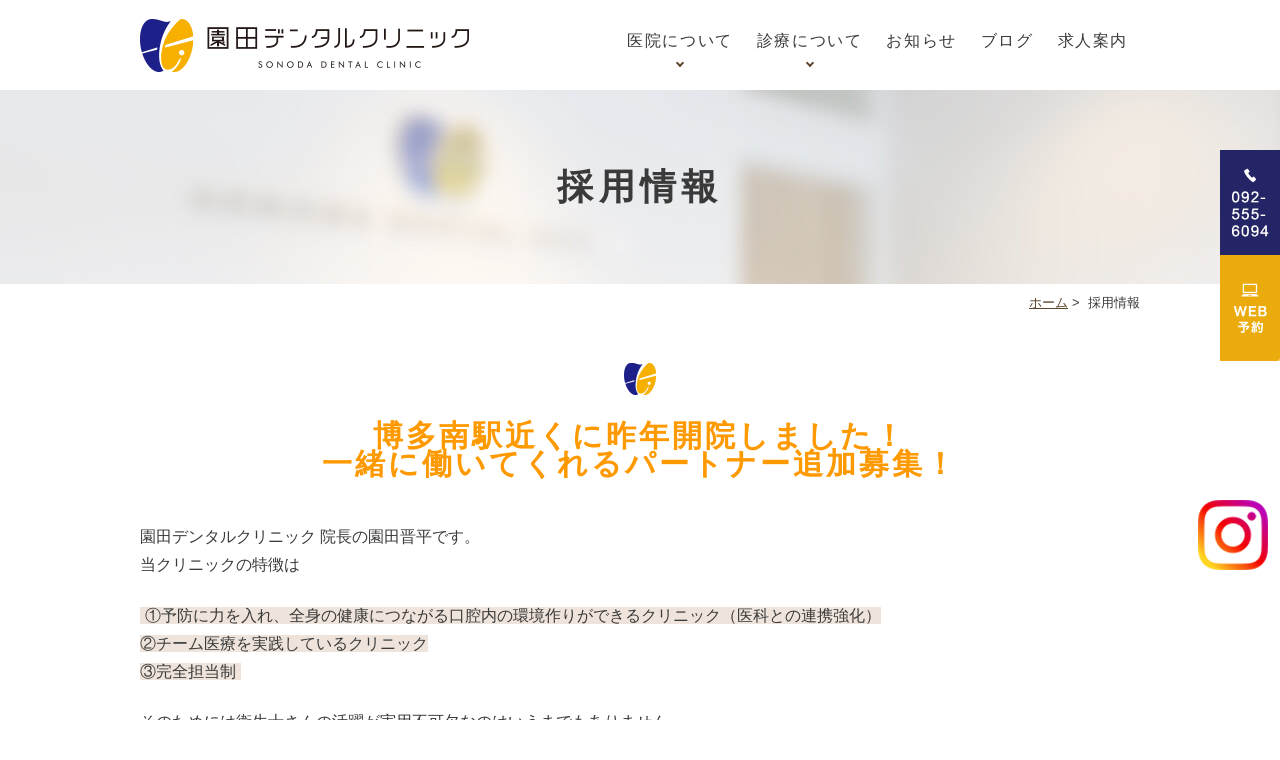

--- FILE ---
content_type: text/html; charset=UTF-8
request_url: https://www.sonoda-oralreha.com/recruit/
body_size: 32655
content:
<!DOCTYPE html>
<html lang="ja"
	prefix="og: https://ogp.me/ns#" >
<head>
<meta http-equiv="X-UA-Compatible" content="IE=edge">
<meta name="viewport" content="width=device-width,minimum-scale=1.0,maximum-scale=2.0,user-scalable=yes,initial-scale=1.0" />
<meta http-equiv="Content-Type" content="text/html; charset=UTF-8" />


		<!-- All in One SEO 4.1.4.5 -->
		<title>採用情報 - 園田デンタルクリニック</title>
		<meta name="description" content="福岡県那珂川市の園田デンタルクリニックは地域の皆様の健康寿命を延ばすというコンセプトで健康寿命に関わる全身的な病気の予防（フレイルの予防）に取り組んでいます。虫歯治療、歯周病、入れ歯、顎関節症、矯正歯科、インプラント、ホワイトニングに加え、睡眠時無呼吸症候群の治療も行っています。" />
		<meta name="robots" content="max-image-preview:large" />
		<link rel="canonical" href="https://www.sonoda-oralreha.com/recruit/" />
		<meta property="og:locale" content="ja_JP" />
		<meta property="og:site_name" content="園田デンタルクリニック -" />
		<meta property="og:type" content="article" />
		<meta property="og:title" content="採用情報 - 園田デンタルクリニック" />
		<meta property="og:description" content="福岡県那珂川市の園田デンタルクリニックは地域の皆様の健康寿命を延ばすというコンセプトで健康寿命に関わる全身的な病気の予防（フレイルの予防）に取り組んでいます。虫歯治療、歯周病、入れ歯、顎関節症、矯正歯科、インプラント、ホワイトニングに加え、睡眠時無呼吸症候群の治療も行っています。" />
		<meta property="og:url" content="https://www.sonoda-oralreha.com/recruit/" />
		<meta property="article:published_time" content="2021-10-12T02:33:08+00:00" />
		<meta property="article:modified_time" content="2022-05-13T02:49:24+00:00" />
		<meta name="twitter:card" content="summary" />
		<meta name="twitter:domain" content="www.sonoda-oralreha.com" />
		<meta name="twitter:title" content="採用情報 - 園田デンタルクリニック" />
		<meta name="twitter:description" content="福岡県那珂川市の園田デンタルクリニックは地域の皆様の健康寿命を延ばすというコンセプトで健康寿命に関わる全身的な病気の予防（フレイルの予防）に取り組んでいます。虫歯治療、歯周病、入れ歯、顎関節症、矯正歯科、インプラント、ホワイトニングに加え、睡眠時無呼吸症候群の治療も行っています。" />
		<script type="application/ld+json" class="aioseo-schema">
			{"@context":"https:\/\/schema.org","@graph":[{"@type":"WebSite","@id":"https:\/\/www.sonoda-oralreha.com\/#website","url":"https:\/\/www.sonoda-oralreha.com\/","name":"\u5712\u7530\u30c7\u30f3\u30bf\u30eb\u30af\u30ea\u30cb\u30c3\u30af","inLanguage":"ja","publisher":{"@id":"https:\/\/www.sonoda-oralreha.com\/#organization"}},{"@type":"Organization","@id":"https:\/\/www.sonoda-oralreha.com\/#organization","name":"\u5712\u7530\u30c7\u30f3\u30bf\u30eb\u30af\u30ea\u30cb\u30c3\u30af","url":"https:\/\/www.sonoda-oralreha.com\/"},{"@type":"BreadcrumbList","@id":"https:\/\/www.sonoda-oralreha.com\/recruit\/#breadcrumblist","itemListElement":[{"@type":"ListItem","@id":"https:\/\/www.sonoda-oralreha.com\/#listItem","position":1,"item":{"@type":"WebPage","@id":"https:\/\/www.sonoda-oralreha.com\/","name":"\u30db\u30fc\u30e0","description":"\u798f\u5ca1\u770c\u90a3\u73c2\u5ddd\u5e02\u306e\u5712\u7530\u30c7\u30f3\u30bf\u30eb\u30af\u30ea\u30cb\u30c3\u30af\u306f\u5730\u57df\u306e\u7686\u69d8\u306e\u5065\u5eb7\u5bff\u547d\u3092\u5ef6\u3070\u3059\u3068\u3044\u3046\u30b3\u30f3\u30bb\u30d7\u30c8\u3067\u5065\u5eb7\u5bff\u547d\u306b\u95a2\u308f\u308b\u5168\u8eab\u7684\u306a\u75c5\u6c17\u306e\u4e88\u9632\uff08\u30d5\u30ec\u30a4\u30eb\u306e\u4e88\u9632\uff09\u306b\u53d6\u308a\u7d44\u3093\u3067\u3044\u307e\u3059\u3002\u866b\u6b6f\u6cbb\u7642\u3001\u6b6f\u5468\u75c5\u3001\u5165\u308c\u6b6f\u3001\u984e\u95a2\u7bc0\u75c7\u3001\u77ef\u6b63\u6b6f\u79d1\u3001\u30a4\u30f3\u30d7\u30e9\u30f3\u30c8\u3001\u30db\u30ef\u30a4\u30c8\u30cb\u30f3\u30b0\u306b\u52a0\u3048\u3001\u7761\u7720\u6642\u7121\u547c\u5438\u75c7\u5019\u7fa4\u306e\u6cbb\u7642\u3082\u884c\u3063\u3066\u3044\u307e\u3059\u3002","url":"https:\/\/www.sonoda-oralreha.com\/"},"nextItem":"https:\/\/www.sonoda-oralreha.com\/recruit\/#listItem"},{"@type":"ListItem","@id":"https:\/\/www.sonoda-oralreha.com\/recruit\/#listItem","position":2,"item":{"@type":"WebPage","@id":"https:\/\/www.sonoda-oralreha.com\/recruit\/","name":"\u63a1\u7528\u60c5\u5831","description":"\u798f\u5ca1\u770c\u90a3\u73c2\u5ddd\u5e02\u306e\u5712\u7530\u30c7\u30f3\u30bf\u30eb\u30af\u30ea\u30cb\u30c3\u30af\u306f\u5730\u57df\u306e\u7686\u69d8\u306e\u5065\u5eb7\u5bff\u547d\u3092\u5ef6\u3070\u3059\u3068\u3044\u3046\u30b3\u30f3\u30bb\u30d7\u30c8\u3067\u5065\u5eb7\u5bff\u547d\u306b\u95a2\u308f\u308b\u5168\u8eab\u7684\u306a\u75c5\u6c17\u306e\u4e88\u9632\uff08\u30d5\u30ec\u30a4\u30eb\u306e\u4e88\u9632\uff09\u306b\u53d6\u308a\u7d44\u3093\u3067\u3044\u307e\u3059\u3002\u866b\u6b6f\u6cbb\u7642\u3001\u6b6f\u5468\u75c5\u3001\u5165\u308c\u6b6f\u3001\u984e\u95a2\u7bc0\u75c7\u3001\u77ef\u6b63\u6b6f\u79d1\u3001\u30a4\u30f3\u30d7\u30e9\u30f3\u30c8\u3001\u30db\u30ef\u30a4\u30c8\u30cb\u30f3\u30b0\u306b\u52a0\u3048\u3001\u7761\u7720\u6642\u7121\u547c\u5438\u75c7\u5019\u7fa4\u306e\u6cbb\u7642\u3082\u884c\u3063\u3066\u3044\u307e\u3059\u3002","url":"https:\/\/www.sonoda-oralreha.com\/recruit\/"},"previousItem":"https:\/\/www.sonoda-oralreha.com\/#listItem"}]},{"@type":"WebPage","@id":"https:\/\/www.sonoda-oralreha.com\/recruit\/#webpage","url":"https:\/\/www.sonoda-oralreha.com\/recruit\/","name":"\u63a1\u7528\u60c5\u5831 - \u5712\u7530\u30c7\u30f3\u30bf\u30eb\u30af\u30ea\u30cb\u30c3\u30af","description":"\u798f\u5ca1\u770c\u90a3\u73c2\u5ddd\u5e02\u306e\u5712\u7530\u30c7\u30f3\u30bf\u30eb\u30af\u30ea\u30cb\u30c3\u30af\u306f\u5730\u57df\u306e\u7686\u69d8\u306e\u5065\u5eb7\u5bff\u547d\u3092\u5ef6\u3070\u3059\u3068\u3044\u3046\u30b3\u30f3\u30bb\u30d7\u30c8\u3067\u5065\u5eb7\u5bff\u547d\u306b\u95a2\u308f\u308b\u5168\u8eab\u7684\u306a\u75c5\u6c17\u306e\u4e88\u9632\uff08\u30d5\u30ec\u30a4\u30eb\u306e\u4e88\u9632\uff09\u306b\u53d6\u308a\u7d44\u3093\u3067\u3044\u307e\u3059\u3002\u866b\u6b6f\u6cbb\u7642\u3001\u6b6f\u5468\u75c5\u3001\u5165\u308c\u6b6f\u3001\u984e\u95a2\u7bc0\u75c7\u3001\u77ef\u6b63\u6b6f\u79d1\u3001\u30a4\u30f3\u30d7\u30e9\u30f3\u30c8\u3001\u30db\u30ef\u30a4\u30c8\u30cb\u30f3\u30b0\u306b\u52a0\u3048\u3001\u7761\u7720\u6642\u7121\u547c\u5438\u75c7\u5019\u7fa4\u306e\u6cbb\u7642\u3082\u884c\u3063\u3066\u3044\u307e\u3059\u3002","inLanguage":"ja","isPartOf":{"@id":"https:\/\/www.sonoda-oralreha.com\/#website"},"breadcrumb":{"@id":"https:\/\/www.sonoda-oralreha.com\/recruit\/#breadcrumblist"},"datePublished":"2021-10-12T02:33:08+09:00","dateModified":"2022-05-13T02:49:24+09:00"}]}
		</script>
		<!-- All in One SEO -->

<link rel='dns-prefetch' href='//ajax.googleapis.com' />
<link rel='dns-prefetch' href='//s.w.org' />
<link rel="alternate" type="application/rss+xml" title="園田デンタルクリニック &raquo; フィード" href="https://www.sonoda-oralreha.com/feed/" />
<link rel="alternate" type="application/rss+xml" title="園田デンタルクリニック &raquo; コメントフィード" href="https://www.sonoda-oralreha.com/comments/feed/" />
<link rel='stylesheet' id='wp-block-library-css'  href='https://www.sonoda-oralreha.com/wp-includes/css/dist/block-library/style.min.css?ver=5.9.12' type='text/css' media='all' />
<style id='global-styles-inline-css' type='text/css'>
body{--wp--preset--color--black: #000000;--wp--preset--color--cyan-bluish-gray: #abb8c3;--wp--preset--color--white: #ffffff;--wp--preset--color--pale-pink: #f78da7;--wp--preset--color--vivid-red: #cf2e2e;--wp--preset--color--luminous-vivid-orange: #ff6900;--wp--preset--color--luminous-vivid-amber: #fcb900;--wp--preset--color--light-green-cyan: #7bdcb5;--wp--preset--color--vivid-green-cyan: #00d084;--wp--preset--color--pale-cyan-blue: #8ed1fc;--wp--preset--color--vivid-cyan-blue: #0693e3;--wp--preset--color--vivid-purple: #9b51e0;--wp--preset--gradient--vivid-cyan-blue-to-vivid-purple: linear-gradient(135deg,rgba(6,147,227,1) 0%,rgb(155,81,224) 100%);--wp--preset--gradient--light-green-cyan-to-vivid-green-cyan: linear-gradient(135deg,rgb(122,220,180) 0%,rgb(0,208,130) 100%);--wp--preset--gradient--luminous-vivid-amber-to-luminous-vivid-orange: linear-gradient(135deg,rgba(252,185,0,1) 0%,rgba(255,105,0,1) 100%);--wp--preset--gradient--luminous-vivid-orange-to-vivid-red: linear-gradient(135deg,rgba(255,105,0,1) 0%,rgb(207,46,46) 100%);--wp--preset--gradient--very-light-gray-to-cyan-bluish-gray: linear-gradient(135deg,rgb(238,238,238) 0%,rgb(169,184,195) 100%);--wp--preset--gradient--cool-to-warm-spectrum: linear-gradient(135deg,rgb(74,234,220) 0%,rgb(151,120,209) 20%,rgb(207,42,186) 40%,rgb(238,44,130) 60%,rgb(251,105,98) 80%,rgb(254,248,76) 100%);--wp--preset--gradient--blush-light-purple: linear-gradient(135deg,rgb(255,206,236) 0%,rgb(152,150,240) 100%);--wp--preset--gradient--blush-bordeaux: linear-gradient(135deg,rgb(254,205,165) 0%,rgb(254,45,45) 50%,rgb(107,0,62) 100%);--wp--preset--gradient--luminous-dusk: linear-gradient(135deg,rgb(255,203,112) 0%,rgb(199,81,192) 50%,rgb(65,88,208) 100%);--wp--preset--gradient--pale-ocean: linear-gradient(135deg,rgb(255,245,203) 0%,rgb(182,227,212) 50%,rgb(51,167,181) 100%);--wp--preset--gradient--electric-grass: linear-gradient(135deg,rgb(202,248,128) 0%,rgb(113,206,126) 100%);--wp--preset--gradient--midnight: linear-gradient(135deg,rgb(2,3,129) 0%,rgb(40,116,252) 100%);--wp--preset--duotone--dark-grayscale: url('#wp-duotone-dark-grayscale');--wp--preset--duotone--grayscale: url('#wp-duotone-grayscale');--wp--preset--duotone--purple-yellow: url('#wp-duotone-purple-yellow');--wp--preset--duotone--blue-red: url('#wp-duotone-blue-red');--wp--preset--duotone--midnight: url('#wp-duotone-midnight');--wp--preset--duotone--magenta-yellow: url('#wp-duotone-magenta-yellow');--wp--preset--duotone--purple-green: url('#wp-duotone-purple-green');--wp--preset--duotone--blue-orange: url('#wp-duotone-blue-orange');--wp--preset--font-size--small: 13px;--wp--preset--font-size--medium: 20px;--wp--preset--font-size--large: 36px;--wp--preset--font-size--x-large: 42px;}.has-black-color{color: var(--wp--preset--color--black) !important;}.has-cyan-bluish-gray-color{color: var(--wp--preset--color--cyan-bluish-gray) !important;}.has-white-color{color: var(--wp--preset--color--white) !important;}.has-pale-pink-color{color: var(--wp--preset--color--pale-pink) !important;}.has-vivid-red-color{color: var(--wp--preset--color--vivid-red) !important;}.has-luminous-vivid-orange-color{color: var(--wp--preset--color--luminous-vivid-orange) !important;}.has-luminous-vivid-amber-color{color: var(--wp--preset--color--luminous-vivid-amber) !important;}.has-light-green-cyan-color{color: var(--wp--preset--color--light-green-cyan) !important;}.has-vivid-green-cyan-color{color: var(--wp--preset--color--vivid-green-cyan) !important;}.has-pale-cyan-blue-color{color: var(--wp--preset--color--pale-cyan-blue) !important;}.has-vivid-cyan-blue-color{color: var(--wp--preset--color--vivid-cyan-blue) !important;}.has-vivid-purple-color{color: var(--wp--preset--color--vivid-purple) !important;}.has-black-background-color{background-color: var(--wp--preset--color--black) !important;}.has-cyan-bluish-gray-background-color{background-color: var(--wp--preset--color--cyan-bluish-gray) !important;}.has-white-background-color{background-color: var(--wp--preset--color--white) !important;}.has-pale-pink-background-color{background-color: var(--wp--preset--color--pale-pink) !important;}.has-vivid-red-background-color{background-color: var(--wp--preset--color--vivid-red) !important;}.has-luminous-vivid-orange-background-color{background-color: var(--wp--preset--color--luminous-vivid-orange) !important;}.has-luminous-vivid-amber-background-color{background-color: var(--wp--preset--color--luminous-vivid-amber) !important;}.has-light-green-cyan-background-color{background-color: var(--wp--preset--color--light-green-cyan) !important;}.has-vivid-green-cyan-background-color{background-color: var(--wp--preset--color--vivid-green-cyan) !important;}.has-pale-cyan-blue-background-color{background-color: var(--wp--preset--color--pale-cyan-blue) !important;}.has-vivid-cyan-blue-background-color{background-color: var(--wp--preset--color--vivid-cyan-blue) !important;}.has-vivid-purple-background-color{background-color: var(--wp--preset--color--vivid-purple) !important;}.has-black-border-color{border-color: var(--wp--preset--color--black) !important;}.has-cyan-bluish-gray-border-color{border-color: var(--wp--preset--color--cyan-bluish-gray) !important;}.has-white-border-color{border-color: var(--wp--preset--color--white) !important;}.has-pale-pink-border-color{border-color: var(--wp--preset--color--pale-pink) !important;}.has-vivid-red-border-color{border-color: var(--wp--preset--color--vivid-red) !important;}.has-luminous-vivid-orange-border-color{border-color: var(--wp--preset--color--luminous-vivid-orange) !important;}.has-luminous-vivid-amber-border-color{border-color: var(--wp--preset--color--luminous-vivid-amber) !important;}.has-light-green-cyan-border-color{border-color: var(--wp--preset--color--light-green-cyan) !important;}.has-vivid-green-cyan-border-color{border-color: var(--wp--preset--color--vivid-green-cyan) !important;}.has-pale-cyan-blue-border-color{border-color: var(--wp--preset--color--pale-cyan-blue) !important;}.has-vivid-cyan-blue-border-color{border-color: var(--wp--preset--color--vivid-cyan-blue) !important;}.has-vivid-purple-border-color{border-color: var(--wp--preset--color--vivid-purple) !important;}.has-vivid-cyan-blue-to-vivid-purple-gradient-background{background: var(--wp--preset--gradient--vivid-cyan-blue-to-vivid-purple) !important;}.has-light-green-cyan-to-vivid-green-cyan-gradient-background{background: var(--wp--preset--gradient--light-green-cyan-to-vivid-green-cyan) !important;}.has-luminous-vivid-amber-to-luminous-vivid-orange-gradient-background{background: var(--wp--preset--gradient--luminous-vivid-amber-to-luminous-vivid-orange) !important;}.has-luminous-vivid-orange-to-vivid-red-gradient-background{background: var(--wp--preset--gradient--luminous-vivid-orange-to-vivid-red) !important;}.has-very-light-gray-to-cyan-bluish-gray-gradient-background{background: var(--wp--preset--gradient--very-light-gray-to-cyan-bluish-gray) !important;}.has-cool-to-warm-spectrum-gradient-background{background: var(--wp--preset--gradient--cool-to-warm-spectrum) !important;}.has-blush-light-purple-gradient-background{background: var(--wp--preset--gradient--blush-light-purple) !important;}.has-blush-bordeaux-gradient-background{background: var(--wp--preset--gradient--blush-bordeaux) !important;}.has-luminous-dusk-gradient-background{background: var(--wp--preset--gradient--luminous-dusk) !important;}.has-pale-ocean-gradient-background{background: var(--wp--preset--gradient--pale-ocean) !important;}.has-electric-grass-gradient-background{background: var(--wp--preset--gradient--electric-grass) !important;}.has-midnight-gradient-background{background: var(--wp--preset--gradient--midnight) !important;}.has-small-font-size{font-size: var(--wp--preset--font-size--small) !important;}.has-medium-font-size{font-size: var(--wp--preset--font-size--medium) !important;}.has-large-font-size{font-size: var(--wp--preset--font-size--large) !important;}.has-x-large-font-size{font-size: var(--wp--preset--font-size--x-large) !important;}
</style>
<link rel='stylesheet' id='contact-form-7-css'  href='https://www.sonoda-oralreha.com/wp-content/plugins/contact-form-7/includes/css/styles.css?ver=5.5.1' type='text/css' media='all' />
<link rel='stylesheet' id='slick-style-css'  href='https://www.sonoda-oralreha.com/wp-content/themes/originalstyle-1column/css/slick.css?ver=5.9.12' type='text/css' media='all' />
<link rel='stylesheet' id='simplelightbox-style-css'  href='https://www.sonoda-oralreha.com/wp-content/themes/originalstyle-1column/css/simplelightbox.min.css?ver=5.9.12' type='text/css' media='all' />
<link rel='stylesheet' id='originalstylecommon-style-css'  href='https://www.sonoda-oralreha.com/wp-content/themes/originalstyle-1column/common.css?ver=5.9.12' type='text/css' media='all' />
<link rel='stylesheet' id='originalstyle-style-css'  href='https://www.sonoda-oralreha.com/wp-content/themes/originalstyle-1column/style.css?ver=5.9.12' type='text/css' media='all' />
<link rel='stylesheet' id='originalstyleindex-style-css'  href='https://www.sonoda-oralreha.com/wp-content/themes/originalstyle-1column/index.css?ver=5.9.12' type='text/css' media='all' />
<link rel='stylesheet' id='jquery-ui-smoothness-css'  href='https://www.sonoda-oralreha.com/wp-content/plugins/contact-form-7/includes/js/jquery-ui/themes/smoothness/jquery-ui.min.css?ver=1.12.1' type='text/css' media='screen' />
<link rel="icon" href="https://www.sonoda-oralreha.com/wp-content/themes/originalstyle-1column/img/favicon.ico">
<!-- Global site tag (gtag.js) - Google Analytics -->
<script async src="https://www.googletagmanager.com/gtag/js?id=UA-175588525-1"></script>
<script>
  window.dataLayer = window.dataLayer || [];
  function gtag(){dataLayer.push(arguments);}
  gtag('js', new Date());

  gtag('config', 'UA-175588525-1');
</script>

</head>

<body  class=" under-page page page-recruit " id="pagetop">
<div class="header_wrap">
<div id="header">
<div class="inner clearfix">
 
<div id="custom_html-2" class="widget_text headerinner"><div class="textwidget custom-html-widget"><h1><a href="https://www.sonoda-oralreha.com/"><img src="https://www.sonoda-oralreha.com/wp-content/themes/originalstyle-1column/img/logo.png" alt="園田デンタルクリニック"></a></h1>
<div id="toggle" class="sp"><a><img src="https://www.sonoda-oralreha.com/wp-content/themes/originalstyle-1column/img/sp_menu.png" alt="MENU"></a></div></div></div></div>
</div>

<div id="nav">
<div class="inner">

 
<div class="textwidget custom-html-widget"><div class="menu-header-nav-container mainpage">
<ul class="menu" id="menu-header-nav" style="list-style:none;">
<li class="nav01 has_children"><a href="javascript:void(0)">医院について</a>
<ul class="sub-menu submenu-sp">
<li><a href="https://www.sonoda-oralreha.com/info/">医院紹介</a></li>
<li><a href="https://www.sonoda-oralreha.com/doctor/">医師紹介</a></li>
</ul>
</li>
<li class="nav02 has_children"><a href="javascript:void(0)">診療について</a>
<ul class="sub-menu submenu-sp">
<li><a href="https://www.sonoda-oralreha.com/outpatient-clinic/">外来診療</a></li>
<li><a href="https://www.sonoda-oralreha.com/sleep-apnea/">睡眠時無呼吸症候群</a></li>
<li><a href="https://www.sonoda-oralreha.com/orthodontics/">矯正歯科</a></li>
<li><a href="https://www.sonoda-oralreha.com/implant/">インプラント</a></li>
<li><a href="https://www.sonoda-oralreha.com/visit/">訪問診療</a></li>
</ul>
</li>
<li class="nav03"><a href="https://www.sonoda-oralreha.com/news/">お知らせ</a></li>
<li class="nav04"><a href="https://www.sonoda-oralreha.com/blog/">ブログ</a></li>
<li class="nav05"><a href="https://sonoda-oralreha-saiyo.com/" target="_blank" rel="noopener">求人案内</a></li>
</ul>
</div>
</div></div>
</div>
</div>
<div id="contents">
        <div class="page-title"><h2>採用情報</h2></div>
      <div class="bread_wrap">  	<ul class="bread">
	<li><a href="https://www.sonoda-oralreha.com">ホーム</a>&nbsp;&gt;&nbsp;</li>
    <li>採用情報</li></ul>
  </div>
<div class="inner clearfix">
<div id="main" class="mainblock under">
            <!-- temp-page -->
<h3><span style="color: #ff9900;">博多南駅近くに昨年開院しました！</span><br />
<span style="color: #ff9900;">一緒に働いてくれるパートナー追加募集！</span></h3>
<p>園田デンタルクリニック 院長の園田晋平です。<br />
当クリニックの特徴は</p>
<p><span class="bgcolor01">①予防に力を入れ、全身の健康につながる口腔内の環境作りができるクリニック（医科との連携強化）<br />
②チーム医療を実践しているクリニック<br />
③完全担当制</span></p>
<p>そのためには衛生士さんの活躍が実用不可欠なのはいうまでもありません。<br />
園田デンタルクリニックではパートナーとして一緒に働いてくれる衛生士さんに以下のことを約束します。</p>
<h4>〜当院で働く４つのメリット〜</h4>
<p><strong>①学びの場が充実していて、キャリアアップを全面サポート。</strong><br />
　　院長の人脈を活かして、分野で活躍する一流の衛生士さんをクリニックに講師として招聘<br />
　　学会の認定衛生士取得などのキャリアアップを全面サポートします。<br />
　　歯科だけにとどまらず、全身との関わりなど、医療人として使える知識を幅広く勉強できます。<br />
　　さらに！<br />
<strong>②あなたのやる気を後押しする給与制度</strong><br />
　　セミナーや研修参加費は医院負担。歯周病学会認定衛生士になると手当あり。<br />
　　昇給に関しては習熟手当に重点を置いており、実力に応じて昇給します。<br />
<strong>③完全担当制なので、患者さんとの関係をしっかり作れ、自分の仕事の結果を見ていける。<br />
</strong><br />
<strong>④働き方改革</strong><br />
　　医院の業績に応じて、福利厚生の充実や時短を必ず実行していきます。</p>
<p>医療の質、働きやすさ共に地域No,1、職場の仲間、みんなの幸せをお互い援助しあえる素敵なクリニックを目指しています。</p>
<h3><span style="color: #ff9900;"><strong>歯科衛生士の求人</strong></span></h3>
<table class="border-table">
<tbody>
<tr>
<th width="20%"><strong>勤務先名称</strong></th>
<td width="80%">園田デンタルクリニック</td>
</tr>
<tr>
<th><strong>住所</strong></th>
<td>福岡県 那珂川市 松木2丁目49</td>
</tr>
<tr>
<th><strong>最寄駅</strong></th>
<td>ＪＲ博多南線 博多南駅</td>
</tr>
<tr>
<th><strong>アクセス</strong></th>
<td>博多南駅より徒歩１０分</td>
</tr>
<tr>
<th><strong>職種</strong></th>
<td>歯科衛生士</td>
</tr>
<tr>
<th><strong>仕事内容</strong></th>
<td>歯科衛生士業務全般。<br />
歯科診療補助、器具や材料の衛生管理もありますが、主に担当衛生士制にて担当する患者さんの歯周治療とメインテナンス</td>
</tr>
<tr>
<th><strong>応募資格</strong></th>
<td>歯科衛生士免許（経験年数は不問）</td>
</tr>
<tr>
<th><strong>雇用形態</strong></th>
<td>正社員（常勤）</td>
</tr>
<tr>
<th><strong>雇用期間</strong></th>
<td>雇用期間の定めなし</td>
</tr>
<tr>
<th><strong>給与</strong></th>
<td>月給制<br />
月給　 22万円～30万円<br />
固定残業代を含む<br />
上記給与には固定残業代(30,000円/ 20時間)が含まれています</td>
</tr>
<tr>
<th><strong>給与補足</strong></th>
<td>固定残業代は朝準備と昼休み残業に対応し、<br />
夕方の時間外労働には別途残業代支給<br />
賞与年2回<br />
昇給年1回<br />
経験年数２年、長期離脱２年以内は２４万円〜　(習熟手当２万円)<br />
初任給は実力に応じて応相談 （習熟手当２万円～4.5万円）</td>
</tr>
<tr>
<th><strong>諸手当の内訳</strong></th>
<td>交通費：上限１.0万円<br />
残業代支給<br />
歯周病学会認定衛生士手当：２万円</td>
</tr>
<tr>
<th><strong>試用期間</strong></th>
<td>３ヶ月（給与は全額支給）</td>
</tr>
<tr>
<th><strong>休日休暇</strong></th>
<td>水、土のいずれか（基本的には水曜日）<br />
日、祝日（祝日のある週は水曜日診療あり）<br />
年末年始、お盆<br />
有給休暇との組み合わせで長期休暇可</td>
</tr>
<tr>
<th><strong>年間休日</strong></th>
<td>113日</td>
</tr>
<tr>
<th><strong>勤務時間・休憩</strong></th>
<td>月火木金土：9:00~18:30（休憩90分）週休2日<br />
（休日のある週は水曜就業の場合あり）</td>
</tr>
<tr>
<th><strong>雇用状況</strong></th>
<td>平均月間残業時間（前年度実績）<br />
月 5 時間程度</td>
</tr>
<tr>
<th><strong>こだわり</strong></th>
<td>【社保完備】【未経験可】【完全週休2日制】【駅ナカ・駅チカ】【昇給あり】【賞与あり】【退職金制度あり】【資格取得支援あり】【長期休暇可】【年末年始休み】【車通勤OK】【バイク通勤OK】【すぐに勤務可】【経験者優遇】【仕事ブランクOK】【教育研修制度充実】【残業10時間以下】</td>
</tr>
<tr>
<th><strong>福利厚生</strong></th>
<td>外部セミナー、研修参加費は全額負担</td>
</tr>
<tr>
<th><strong>社会保険</strong></th>
<td>健康保険、厚生年金、雇用保険、労災保険</td>
</tr>
<tr>
<th><strong>教育研修</strong></th>
<td>随時社内研修あり</td>
</tr>
<tr>
<th><strong>スタッフ構成</strong></th>
<td>常勤5名　パート2名</td>
</tr>
<tr>
<th><strong>備考</strong></th>
<td>R3年10月新規オープンの歯科医院です<br />
最新の診療設備とゆったりした院内で最適の職場環境です</td>
</tr>
</tbody>
</table>
<h3><span style="color: #ff9900;"><strong>医院情報</strong></span></h3>
<table class="border-table">
<tbody>
<tr>
<th width="20%"><strong>医院名</strong></th>
<td width="80%">園田デンタルクリニック</td>
</tr>
<tr>
<th><strong>代表者</strong></th>
<td>園田　晋平</td>
</tr>
<tr>
<th><strong>住所</strong></th>
<td>〒811-1251 福岡県那珂川市松木2丁目49</td>
</tr>
<tr>
<th><strong>設立</strong></th>
<td>2021年</td>
</tr>
<tr>
<th><strong>従業員</strong></th>
<td>6名</td>
</tr>
</tbody>
</table>
<h3><span style="color: #ff9900;"><strong>応募方法</strong></span></h3>
<table class="border-table">
<tbody>
<tr>
<th width="20%"><strong>選考方法</strong></th>
<td width="80%">面接</td>
</tr>
<tr>
<th><strong>提出書類</strong></th>
<td>履歴書</td>
</tr>
<tr>
<th><strong>選考プロセス</strong></th>
<td>【1】クリニックにお問い合わせ・応募<br />
▼<br />
【2】採用担当者よりご連絡<br />
▼<br />
【3】面接（見学含む）<br />
▼<br />
【4】採用・内定<br />
※勤務開始日は、ご相談に応じます。<br />
※応募から内定までの平均期間は1週間～１カ月とお考えください。</td>
</tr>
<tr>
<th><strong>連絡先</strong></th>
<td>092-555-6094</td>
</tr>
</tbody>
</table>    </div>
<div id="aside">
 
<div id="custom_html-4" class="widget_text sideinner"><div class="textwidget custom-html-widget"><div class="inq">

<div class="clearfix bnr_box">
<a href="tel:0925556094"><img src="https://www.sonoda-oralreha.com/wp-content/themes/originalstyle-1column/img/side01.png" alt="TEL:092-555-6094" class="pc"><img src="https://www.sonoda-oralreha.com/wp-content/themes/originalstyle-1column/img/sp_side01.png" alt="TEL.092-555-6094" class="sp"></a>
<a href="https://planetdentale.com/reserve/about.php?web_code=2694fc744a3e165484697121ca8715139d163e7b7b601d3046201a8374ef7d38" target="_blank" rel="noopener"><img src="https://www.sonoda-oralreha.com/wp-content/themes/originalstyle-1column/img/side02.png" alt="WEB予約" class="pc"><img src="https://www.sonoda-oralreha.com/wp-content/themes/originalstyle-1column/img/sp_side02.png" alt="WEB予約" class="sp"></a>

<div class="inq02">
<a href="https://www.instagram.com/sonoda_dental_clinic/" target="_blank" rel="noopener">
<img src="https://www.sonoda-oralreha.com/wp-content/uploads/2023/04/insta_icon4.png" alt="Instagram" class="pc">
</a></div>
<div class="inq03">
<a href="https://www.instagram.com/sonoda_dental_clinic/">
<img src="https://www.sonoda-oralreha.com/wp-content/uploads/2023/03/insta_icon1.png" alt="Instagram" class="sp"></a></div>

</div>
</div></div></div></div></div>
 
</div>

<div class="" id="footer">
<div class="inner clearfix ">
 
<div id="custom_html-5" class="widget_text footerinner"><div class="textwidget custom-html-widget"><div class="pagetop">
<a href="#pagetop"><img src="https://www.sonoda-oralreha.com/wp-content/themes/originalstyle-1column/img/pagetop.png" alt="ページトップへ"></a>
</div>
<div class="columns">
<div class="column col2">
<figure class="logo"><img src="https://www.sonoda-oralreha.com/wp-content/themes/originalstyle-1column/img/f_logo.png" alt="園田デンタルクリニック"></figure></div>
<div class="column col2">
<p><a href="tel:0925556094" class="tel">TEL 092-555-6094</a><br>
〒811-1251　福岡県那珂川市松木2丁目49</p>
</div>
</div></div></div></div>
</div>
 
<div id="custom_html-6" class="widget_text copyright"><div class="widget_text copyrightinner"><div class="textwidget custom-html-widget"><p>&copy;園田デンタルクリニック</p></div></div></div><script type='text/javascript' src='https://www.sonoda-oralreha.com/wp-includes/js/dist/vendor/regenerator-runtime.min.js?ver=0.13.9' id='regenerator-runtime-js'></script>
<script type='text/javascript' src='https://www.sonoda-oralreha.com/wp-includes/js/dist/vendor/wp-polyfill.min.js?ver=3.15.0' id='wp-polyfill-js'></script>
<script type='text/javascript' id='contact-form-7-js-extra'>
/* <![CDATA[ */
var wpcf7 = {"api":{"root":"https:\/\/www.sonoda-oralreha.com\/wp-json\/","namespace":"contact-form-7\/v1"}};
/* ]]> */
</script>
<script type='text/javascript' src='https://www.sonoda-oralreha.com/wp-content/plugins/contact-form-7/includes/js/index.js?ver=5.5.1' id='contact-form-7-js'></script>
<script type='text/javascript' src='https://ajax.googleapis.com/ajax/libs/jquery/1.10.1/jquery.min.js?ver=1.10.1' id='jquery-js'></script>
<script type='text/javascript' src='https://www.sonoda-oralreha.com/wp-content/themes/originalstyle-1column/js/script.js?ver=5.9.12' id='originalscript-script-js'></script>
<script type='text/javascript' src='https://www.sonoda-oralreha.com/wp-content/themes/originalstyle-1column/js/slick.js?ver=5.9.12' id='slick-script-js'></script>
<script type='text/javascript' src='https://www.sonoda-oralreha.com/wp-content/themes/originalstyle-1column/js/simple-lightbox.min.js?ver=5.9.12' id='simple-lightbox-script-js'></script>
<script type='text/javascript' src='https://www.sonoda-oralreha.com/wp-content/themes/originalstyle-1column/js/loop.js?ver=5.9.12' id='loop-script-js'></script>
<script type='text/javascript' src='https://www.sonoda-oralreha.com/wp-includes/js/jquery/ui/core.min.js?ver=1.13.1' id='jquery-ui-core-js'></script>
<script type='text/javascript' src='https://www.sonoda-oralreha.com/wp-includes/js/jquery/ui/datepicker.min.js?ver=1.13.1' id='jquery-ui-datepicker-js'></script>
<script type='text/javascript' id='jquery-ui-datepicker-js-after'>
jQuery(function(jQuery){jQuery.datepicker.setDefaults({"closeText":"\u9589\u3058\u308b","currentText":"\u4eca\u65e5","monthNames":["1\u6708","2\u6708","3\u6708","4\u6708","5\u6708","6\u6708","7\u6708","8\u6708","9\u6708","10\u6708","11\u6708","12\u6708"],"monthNamesShort":["1\u6708","2\u6708","3\u6708","4\u6708","5\u6708","6\u6708","7\u6708","8\u6708","9\u6708","10\u6708","11\u6708","12\u6708"],"nextText":"\u6b21","prevText":"\u524d","dayNames":["\u65e5\u66dc\u65e5","\u6708\u66dc\u65e5","\u706b\u66dc\u65e5","\u6c34\u66dc\u65e5","\u6728\u66dc\u65e5","\u91d1\u66dc\u65e5","\u571f\u66dc\u65e5"],"dayNamesShort":["\u65e5","\u6708","\u706b","\u6c34","\u6728","\u91d1","\u571f"],"dayNamesMin":["\u65e5","\u6708","\u706b","\u6c34","\u6728","\u91d1","\u571f"],"dateFormat":"yy\u5e74mm\u6708d\u65e5","firstDay":1,"isRTL":false});});
</script>
<script type='text/javascript' src='https://www.sonoda-oralreha.com/wp-content/plugins/contact-form-7/includes/js/html5-fallback.js?ver=5.5.1' id='contact-form-7-html5-fallback-js'></script>

</body>
</html>

--- FILE ---
content_type: text/css
request_url: https://www.sonoda-oralreha.com/wp-content/themes/originalstyle-1column/common.css?ver=5.9.12
body_size: 21562
content:
@charset "UTF-8";

/*
Theme Name:Original Style - 1column
Version:1.2
*/
/*===================
 Reset
===================*/
html, body, div, span, applet, object, iframe,
h1, h2, h3, h4, h5, h6, p, blockquote, pre,
a, abbr, acronym, address, big, cite, code,
del, dfn, em, img, ins, kbd, q, s, samp,
small, strike, strong, sub, sup, tt, var,
b, u, i, center,
dl, dt, dd, ol, ul, li,
fieldset, form, label, legend,
table, caption, tbody, tfoot, thead, tr, th, td,
article, aside, canvas, details, embed,
figure, figcaption, footer, header, hgroup,
menu, nav, output, ruby, section, summary,
time, mark, audio, video {
  margin: 0;
  padding: 0;
  border: 0;
  font-size: 100%;
  font: inherit;
  vertical-align: baseline;
}

body {
  line-height: 1;
}

ol, ul {
  list-style: none;
}

blockquote, q {
  quotes: none;
}

blockquote:before, blockquote:after,
q:before, q:after {
  content: '';
  content: none;
}

table {
  border-collapse: collapse;
  border-spacing: 0;
}

/*===================
 Native
===================*/
/* editor */
.mainblock p,
.mce-content-body p {
  display: block;
  margin: 0 0 1.4em;
}

strong {
  font-weight: bold;
}

em {
  font-style: italic;
}

blockquote {
  display: block;
  -webkit-margin-before: 1em;
  -webkit-margin-after: 1em;
  -webkit-margin-start: 40px;
  -webkit-margin-end: 40px;
}

/**/
img[class*="wp-image-"],
img[class*="attachment-"] {
  height: auto;
  max-width: 100%;
}

/* clearfix */
.clearfix {
  overflow: hidden;
  zoom: 1;
}

.clearfix:after {
  content: "";
  display: block;
  clear: both;
}

body {
   font-family: "ヒラギノ角ゴ Pro W3", "Hiragino Kaku Gothic Pro", "メイリオ", Meiryo, "ＭＳ Ｐゴシック", "MS PGothic", sans-serif;
 color: #3a3a3a;
  line-height: 1.8em;
  letter-spacing: 0;
  font-size: 16px;
  font-weight: 400;
}

a:focus, *:focus {
  outline: none;
}

a,
a img {
  -webkit-transition: 200ms;
  transition: 200ms;
}

a,
a:visited {
  color: #3a3a3a;
}

a:hover {
  text-decoration: none;
}

a:hover img {
  opacity: 0.7;
  -moz-opacity: 0.7;
  filter: alpha(opacity=70);
  cursor: pointer;
}

@media (min-width : 768px) {
  a[href^="tel:"] {
    pointer-events: none;
    text-decoration: none;
  }
}

img {
  max-width: 100%;
  max-height: 100%;
}

/*==========================
	base
==========================*/
#header>.inner, #nav>.inner,
#contents>.inner,
#footer .inner {
  /* コンテンツ幅 */
  width: 1000px;
  margin: 0 auto;
  max-width: 96%;
}

/*==========================
	#header
==========================*/
#header {
  box-sizing: border-box;
}

#header h1 {
  /* h1ロゴのサイズ指定 */
  display: block;
  float: left;
  max-width: 34%;
  width: 329px;
  padding-top: 0;
  position: relative;
  z-index: 1;
}

#header h1 img {
  width: 100%;
}

#header h1 a:hover img {
  opacity: 1;
  -moz-opacity: 1;
  filter: alpha(opacity=100);
}

/*==========================
	#nav
==========================*/
.menu-sp-nav-container {
  /* スマホ用メニューを隠す */
  display: none;
}

.fixed {
  /* javascript用 */
  position: fixed;
  top: 0;
}

#nav {
  box-sizing: border-box;
}

/*==========================
	#contents
==========================*/
/* H2タイトル -------------*/
.page-title {
  overflow: hidden;
  position: relative;
  background: url(img/under_title.jpg);
  text-align: center;
  padding: 4.5em 0;
}

.page-title h2 {
  color: #3a3a3a;
  font-size: 36px;
  letter-spacing: 0.15em;
  font-weight: bold;
  position: relative;
  line-height: 1.4em;
}

/* パンくず -------------*/
.bread_wrap {
  margin-bottom: 2.5em;
}

.home .bread_wrap {
  margin-bottom: 0;
}

.bread_wrap .bread {
  box-sizing: border-box;
  margin-left: auto;
  margin-right: auto;
  width: 1000px;
  max-width: 96%;
}

.bread {
  padding: 0.4em 0 0.4em;
  font-size: 82%;
  /*13px*/
  margin-bottom: 0.5em;
  text-align: right;
}

.bread li {
  display: inline-block;
  line-height: 1.3em;
}

.bread li a {
  color: #5c442d;
}

.bread li a:hover {
  text-decoration: none;
}

/* コンテンツの下部余白 -------------*/
.mainblock.under {
  padding-bottom: 130px;
}

/*==========================
	#aside
==========================*/

.inq01 {
  position: fixed;
  bottom: 310px;
  right: 10px;
  z-index: 100;
 }

.inq03 {
  position: fixed;
  bottom: 50px;
  right: -45px;
  z-index: 100;
 }

/*==========================
	.contentbottom
==========================*/
.contentbottom {
  text-align: center;
}

.contentbottom .contact-bn {
  text-align: center;
}

.contentbottom .contact-bn a {
  display: inline-block;
  margin: 0 0.5%;
  width: 280px;
  max-width: 96%;
}

/*==========================
	#footer
==========================*/
#footer {
  position: relative;
  padding: 3em 0 0.5em;
  background: #5c442d;
  color: #fff;
}

#footer li.menu-item-has-children {
  margin-bottom: 2em;
}

#menu-footer-nav li.menu-item-has-children>.nav_title {
  font-size: 22px;
  pointer-events: none;
  color: #5c442d;
}

#footer .sub-menu {
  font-size: 15px;
  margin-bottom: 1.2em;
  margin-top: 1em;
  display: block !important;
}

#footer .sub-menu li {
  line-height: 1.4;
  font-size: 15px;
  position: relative;
  margin-bottom: 0.7em;
  padding-left: 14px;
}

#footer .sub-menu li::before {
  position: absolute;
  content: "";
  width: 0;
  height: 0;
  top: 0.6em;
  left: 4px;
  margin: -4px 0 0 0;
  border: 3px solid transparent;
  border-top: 5px solid #f9b94a;
  -moz-transform: rotate(-90deg);
  -webkit-transform: rotate(-90deg);
  -o-transform: rotate(-90deg);
  -ms-transform: rotate(-90deg);
  transform: rotate(-90deg);
}

#footer li a {
  text-decoration: none;
  color: #3a3a3a;
}

#footer li a:hover {
  color: #5c442d;
}

#footer .googlemap iframe {
  border: 1px solid #ccc;
  box-sizing: border-box;
}

#footer .tel {
  font-size: 26px;
  font-family: "Arial";
  color: #fff;
  text-decoration: none;
}

#footer .pagetop {
  position: absolute;
  top: -67px;
  left: 0;
  right: 0;
  margin: auto;
  text-align: center;
}
.copyright {
  /**/
  text-align: center;
  padding: 1.2em 0;
  color: #fff;
  background: #5c442d;
}

/********************************
	Responsive
*********************************/
@media screen and (min-width: 768px) {

  /* タブレットまで */
  .sp {
    display: none !important;
  }

  .telbtn {
    display: none;
  }

  /*==========================
	base
==========================*/
  /*-- 2カラム時の設定 ------------
#main {
	width:720px;
	float:right;
}
#aside {
	width:240px;
	float:left;
	margin-bottom:20px;
}
--------------*/
  .page-title {
    margin-top: 90px;
  }

  /*==========================
	#header
==========================*/
  .header_wrap {
    position: fixed;
    background: rgba(255, 255, 255, 0.7);
    height: 90px;
    width: 100%;
    top: 0;
    z-index: 1000;
  }

  #header {
    height: 90px;
    display: -webkit-box;
    display: -ms-flexbox;
    display: flex;
    -ms-flex-wrap: wrap;
    flex-wrap: wrap;
    -webkit-box-align: center;
    -ms-flex-align: center;
    align-items: center;
    width: 100%;
  }

  /*==========================
	#nav
==========================*/
  #nav {
    width: 100%;
    top: 0;
    right: 0;
    box-sizing: content-box;
    position: absolute;
  }

  #nav .inner {
    height: 90px;
    display: -webkit-box;
    display: -ms-flexbox;
    display: flex;
    -webkit-box-pack: end;
    -ms-flex-pack: end;
    justify-content: flex-end;
    -webkit-box-align: center;
    -ms-flex-align: center;
    align-items: center;
  }

  /* PC用グローバルナビゲーション */
  #menu-header-nav {}

  #nav li {
    box-sizing: border-box;
  }

  #nav a,
  #menu-header-nav>li>span {
    text-decoration: none;
    display: block;
    text-align: center;
    background-repeat: no-repeat;
    line-height: 1.35em;
    box-sizing: border-box;
    -webkit-transition: 200ms;
    transition: 200ms;
  }

  #menu-header-nav>li {
    position: relative;
    float: left;
    padding: 0 0.5em;
  }

  #menu-header-nav li.has_children:after {
    content: "";
    display: block;
    position: absolute;
    bottom: 0;
    left: 0;
    right: 0;
    margin: 0 auto;
    width: 4px;
    height: 4px;
    border-top: 2px solid #5c442d;
    border-right: 2px solid #5c442d;
    bottom: 10px;
    -webkit-transform: rotate(135deg);
    transform: rotate(135deg);
  }

  #menu-header-nav>li>a {
    /**/
    font-size: 16px;
    box-sizing: border-box;
    padding: 1em 4px 1.5em;
    color: #3a3a3a;
    letter-spacing: 0.1em;
    position: relative;
    z-index: 100;
    line-height: 1.4em;
  }

  #menu-header-nav>li>a::after {
    position: absolute;
    bottom: 6px;
    left: 0;
    content: '';
    width: 100%;
    height: 2px;
    background: #5c442d;
    transform: scale(0, 1);
    transform-origin: center top;
    transition: transform .3s;
  }

  #menu-header-nav>li>a:hover::after {
    transform: scale(1, 1);
  }

  #menu-header-nav>li.nav01>a {
    background-position: center;
    background-repeat: no-repeat;
    /* text-indent:-9999px;
    width: 15px;
    padding: 0 15px; */
  }

  /*#menu-header-nav > li > a::before,
#menu-header-nav > li > a::after {
	position:absolute;
	content:"";
	right:0;
	top:13px;
	height:24px;
	width:1px;
	background:rgba(255,255,255,0.3);
}*/
  #menu-header-nav>li.nav01>a::before {
    left: 0;
  }

  /*#menu-header-nav > li > a:hover {
	color:#fff;
	cursor:pointer;
}*/
  #menu-header-nav li {
    -moz-transition: .2s;
    -webkit-transition: .2s;
    -o-transition: .2s;
    -ms-transition: .2s;
    transition: .2s;
  }

  #menu-header-nav ul.sub-menu {
    position: absolute;
    padding: 0;
    background: none;
    z-index: 9;
    top: 0;
    left: -3.5em;
    width: 15em;
    box-sizing: border-box;
    text-align: center;
    -moz-transition: .2s;
    -webkit-transition: .2s;
    -o-transition: .2s;
    -ms-transition: .2s;
    transition: .2s;
  }

  #menu-header-nav>li:last-child ul.sub-menu {
    width: 100%;
  }

  #menu-header-nav>li>ul.sub-menu {
    height: auto;
    overflow: hidden;
  }

  #menu-header-nav>li:hover>ul.sub-menu {
    height: auto;
    top: 3.5em;
    background: RGBA(255, 255, 255, .8);
    padding: 0;
  }

  #menu-header-nav>li>ul.sub-menu>li {
    width: 100%;
    height: 0;
  }

  #menu-header-nav>li:hover>ul.sub-menu>li {
    float: none;
    height: auto;
  }

  #menu-header-nav>li>ul.sub-menu>li a {
    font-size: 16px;
    text-align: center;
    text-indent: inherit;
    color: #3a3a3a;
    padding: 0.6em 10px;
    display: block;
    border-top: 1px solid #b0b0b0;
  }

  #menu-header-nav>li>ul.sub-menu>li:first-child a {
    border-top: none;
  }

  #menu-header-nav ul.sub-menu li a:hover {
    background-color: #5c442d;
    color: #fff;
  }

  /*==========================
	#contents
==========================*/
  /* コンテンツのmin-height -------------*/
  #contents #main {
    min-height: 600px;
  }

  /*==========================
	#aside
==========================*/
  #aside .inq {
    /* サイド固定バナー */
    position: fixed;
    top: 150px;
    right: 0;
    width: 95px;
    z-index: 5;
  }

  #aside .inq a {
    display: block;
  }

  #aside .inq a:hover img {
    opacity: 0.8;
    -moz-opacity: 0.8;
    filter: alpha(opacity=80);
  }

#aside .inq02 {
    /* サイド固定バナー */
    position: fixed;
    top: 500px;
    right: -13px;
    width: 95px;
    z-index: 5;
  }

  /*-- ブログページ ------------*/
  .caegory-in-blog #main,
  .single-in-blog #main {
    float: right;
    width: 72%;
  }

  .caegory-in-blog #aside,
  .single-in-blog #aside {
    float: left;
    width: 24%;
  }

  /*==========================
	.contentbottom
==========================*/
  .contentbottom .contact-bn a {
    max-width: 45%;
  }

  /*==========================
	#footer
==========================*/
  #footer #menu-footer-nav {
    float: left;
    width: 53%;
    box-sizing: border-box;
    padding-right: 1.4%;
  }

  #footer li.menu-item-has-children {
    float: right;
    width: 58%;
  }

  #footer li.menu-item-has-children:first-child {
    width: 40%;
    float: left;
  }

  #footer .footer_access {
    float: right;
    width: 47%;
    box-sizing: border-box;
    padding-right: 1.4%;
  }

  #footer .googlemap {
    padding-bottom: 28%
  }

  #footer .logo {
    text-align: left;
  }

  #footer .column:last-child {
    text-align: right;
    letter-spacing: 2px;
  }
}

@media screen and (max-width: 1042px) and (min-width:768px), (max-height:750px) {
  #aside .inq {
    width: 60px;
  }
}

@media screen and (max-width: 1042px) {

  /*コンテンツが横幅いっぱいになったら*/
  /*==========================
	base
==========================*/
  /*-- 2カラム時の設定 ------------
#main {
	width:720px;
	max-width:100%;
	float:none;
	margin:0 auto 2.5em;
}
.home #main {
	width:720px;
}

#aside {
	width:490px;
	max-width:100%;
	float:none;
	margin:0 auto 20px;
}
#aside .sideinner {
	overflow:hidden;
	margin-bottom:20px;
}
------------------*/
  /*==========================
	#nav
==========================*/
  #nav li {
    box-sizing: border-box;
  }

  /*==========================
	#footer
==========================*/
  #footer #menu-footer-nav {
    width: 100%;
  }

  #footer .footer_access {
    width: 100%;
    margin-bottom: 1.5em;
  }
}

@media screen and (min-width: 768px) and (max-width: 768px) {

  #footer li,
  #footer li a,
  #menu-sitemap li,
  #menu-sitemap li a {
    vertical-align: top;
  }
}

@media screen and (max-width: 767px) {

  /* スマホ */
  .pc {
    display: none !important;
  }

  /*==========================
	base
==========================*/
  /*-- 2カラム時の設定 ------------
#main , #aside{
	width:480px;
	max-width:96%;
	float:none;
}*/

  /*==========================
	#header
==========================*/
  .header_wrap {
    height: 86px;
    position: fixed;
    z-index: 1;
    max-width: 100%;
  }

  #header {
    padding: 0;
    position: fixed;
    max-width: 100%;
    top: 0;
    z-index: 1000;
    background:#fff;
  }

  #header h1 {
    padding: 0;
    max-width: 70%;
    margin-top: 2vw;
  }

  .headerinner ul {
    float: right;
    max-width: 40%;
    width: 191px;
  }

  .headerinner ul img {
    width: 100%;
  }

  .headerinner .tel {
    float: left;
    max-width: 32%;
    margin-right: 4.5%;
    width: 61px;
  }

  .headerinner .mail {
    float: left;
    max-width: 32%;
    margin-right: 4.5%;
    width: 61px;
  }

  .headerinner #toggle {
    max-width: 18%;
    float: right;
    width: 110px;
  }

  /*==========================
	#nav
==========================*/
  #nav {
    height: auto;
    padding: 0;
  }

  #nav.fixed {
    /*.fixedの指定を初期化して無効に。スマホに影響させないため*/
    position: inherit !important;
    top: auto !important;
  }

  /* メニューボタン */
  #toggle {
    display: block;
    /*	position: absolute;
	top:0;
	right:0;
	width:auto;
	height:86px;*/
  }

  #toggle a {
    width: 100%;
    margin: 0;
    float: none;
    position: relative;
    padding: 0;
    border: none;
  }

  #toggle img {
    max-height: 100%;
  }

  #toggle a:hover {
    background: none !important;
  }

  /* #menu-header-nav ------*/
  #menu-header-nav,
  #menu-header-nav .sub-menu {
    /* スライドダウンさせるために隠す */
    display: none;
  }

  #nav ul.menu {
    background: #fff;
    left: 0;
    margin: 0;
    top: 86px;
    width: 100%;
    position: absolute;
    z-index: 99;
    border-top: 1px solid #ccc;
  }

  #nav ul li .subtxt {
    display: none;
  }

  #nav ul li>a br {
    display: none;
  }

  #nav ul li.nav03 ul.sub-menu>li:first-child {
    border-top: none;
  }

  #nav ul li {
    display: block;
    text-align: left;
    background: none;
    float: none;
    height: auto;
    width: 100%;
    padding: 0;
    box-sizing: border-box;
    border: none;
    border-bottom: 1px solid #ccc;
    margin: 0;
  }

  #nav ul li ul li {
    border-top: 1px solid #ccc;
    border-bottom: none;
  }

  #nav ul li a {
    display: block;
    padding: 18px 6px 18px 15px;
    background-position: 5px center;
    background-size: 16px auto;
    width: 100%;
    float: none;
    box-sizing: border-box;
    text-align: left;
    height: auto;
    line-height: 1.5;
    font-size: 88%;
    text-decoration: none;
    position: relative;
    color: #1a1a1a;
  }

  #nav ul li a:hover {
    cursor: pointer;
    background: #5c442d;
    color: #fff;
  }

  #nav ul li.has_children>a::after {
    display: block;
    content: "";
    position: absolute;
    width: 10px;
    height: 10px;
    top: 50%;
    right: 20px;
    margin: -6px 0 0 0;
    border-bottom: solid 2px #ccc;
    border-right: solid 2px #ccc;
    -webkit-transform: rotate(45deg);
    -ms-transform: rotate(45deg);
    transform: rotate(45deg);
  }

  #nav ul li a:before {
    content: "- "
  }

  #nav ul li a:hover {
    color: #;
  }

  #nav ul li .sub-menu {
    background: #f7f2eb;
  }

  #nav ul li .sub-menu li a {
    padding-left: 35px;
  }

  #nav li:first-child a {
    border-left: none;
  }

  /*==========================
	#contents
==========================*/
  .bread_wrap {
    margin-bottom: 1em;
  }

  #contents {
  	margin-top:86px;
  }
.mainblock.under,
.category-news .mainblock,
.category-blog .inner.clearfix{
	padding-bottom: 80px;
}
  /*==========================
	#aside
==========================*/
  #aside .inq {
    bottom: 0;
    position: fixed;
    z-index: 1;
    right: 0;
    top: auto;
    width: 100%;
  }

  #aside .pagetop {
    position: relative;
    bottom: 0px;
    right: 0;
    text-align: right;
    width: 15%;
    max-width: 60px;
    margin-left: auto;
  }

  #aside .inq .clearfix a {
    float: left;
    width: 50%;
    line-height: 0;
  }

  #aside a:hover img {
    opacity: 1;
    -moz-opacity: 1;
    filter: alpha(opacity=100);
    cursor: pointer;
  }

  /*==========================
	.contentbottom
==========================*/
  /* 最下部固定お問い合わせバナー */
  .contact {
    position: fixed;
    bottom: 0;
    width: 100%;
    background: rgba(207, 207, 207, 0.6);
    padding: 10px 0;
    left: 0;
    text-align: center;
    z-index: 5;
  }

  .contact a {
    display: inline-block;
    width: 200px;
    max-width: 48%;
    margin: 0 0.5%;
  }

  /*==========================
	#footer
==========================*/
  .bnr a {
    margin: 0 auto 10px;
    max-width: 70%;
    display: block;
  }

  #footer .footer_access {
    margin-bottom: 1.5em;
  }

  #footer li.parent, #footer li.parent2, #footer li.parent3 {
    float: none;
    width: auto;
    display: block;
  }

  #footer li.menu-item-has-children,
  #footer li.menu-item-has-children:last-child {
    float: none;
    height: auto;
    width: 100%;
    border-left: none;
    padding-left: 1%;
  }

  #footer .sub-menu li {
    vertical-align: top;
  }

  .copyright {
    padding-bottom: 14%;
  }

  #footer .column+.column {
    margin-top: 2em;
    text-align: center;
  }
}

@media screen and (max-width: 480px) {

  /* スマホ480px */
  /*==========================
	#header
==========================*/
  #header {
    padding: 0;
    height: 86px;
    display: -webkit-box;
    display: -ms-flexbox;
    display: flex;
    -webkit-box-pack: center;
    -ms-flex-pack: center;
    justify-content: center;
    -webkit-box-align: center;
    -ms-flex-align: center;
    align-items: center;
  }

  #header h1 {
    margin-bottom: 0;
  }

  /*==========================
	#nav
==========================*/
  #toggle {}

  #nav ul.menu {
    top: 0;
  }

  /*==========================
	#contents
==========================*/
  .bread {
    margin-bottom: 0.5em;
    padding: 0.3em 0em 0.2em;
    text-align: right;
  }

  /*==========================
	#footer
==========================*/
  .copyright {
    padding-bottom: 16%;
  }
}

@media screen and (max-width: 320px) {

  /* スマホ320px */
  /*==========================
	#header
==========================*/
  #header {}

  /*==========================
	#nav
==========================*/
  #toggle {}

  #nav ul.menu {
    top: 60px;
  }
}

@media ( min-width : 768px ) {
  .pc_br{
    display: block;
  }
}
@media only screen and (min-width:768px) and (max-width: 1039px)  {
.tb_br{
  display: block;
}
}
@media ( max-width : 767px ) {
  .sp_br{
    display: block;
  }
}


--- FILE ---
content_type: text/css
request_url: https://www.sonoda-oralreha.com/wp-content/themes/originalstyle-1column/style.css?ver=5.9.12
body_size: 33905
content:
@charset "UTF-8";

/*
Theme Name:Original Style - 1column
Version:1.3
*/
/*
メイン
#5c442d

薄い色
#eee4db

テキスト
#333

グレー
#cecece */
/*==========================
	投稿（ブログ、新着情報）
==========================*/
.entry-block {
  /* 一投稿を囲むブロック */
  padding-bottom: 1.5em;
  margin-bottom: 2em;
  border-bottom: 1px dotted #cecece;
}

.entry-block .dateBlock {
  /* 日時 */
  color: #999;
  font-size: 13px;
  padding-bottom: 0.5em;
  padding-top: 0.5em;
}

/* ブログページのカテゴリーリスト --------------------*/
#aside .menu-blog {
  padding: 10px 10px 20px;
  box-sizing: border-box;
  margin-top: 1em;
  background: #eee4db;
}

#aside .menu-blog h3 {
  border-bottom: 1px dotted #5c442d;
  color: #333;
  font-size: 18px;
  padding: 0.6em 0 0.7em;
  text-align: center;
  margin-bottom: 0.8em;
  letter-spacing: 0.12em;
}

#aside .menu-blog li {
  font-size: 11px;
}

#aside .menu-blog li a {
  position: relative;
  padding-left: 1em;
  font-size: 14px;
  color: #333;
  text-decoration: none;
}

#aside .menu-blog li a:hover {
  color: #ebab0c;
  text-decoration: none;
}

#aside .menu-blog li a::after {
  position: absolute;
  content: "";
  top: 0.6em;
  left: 0.3em;
  width: 3px;
  height: 3px;
  border-radius: 50%;
  background: #5c442d;
}

/*-- ページネーション ------------*/
.pager {
  font-size: 88%;
  /*14px*/
  margin-bottom: 3em;
}

.pager span.current,
.pager a {
  display: inline-block;
  margin-right: 5px;
  width: 25px;
  height: 25px;
  line-height: 25px;
  background: #fff;
  text-decoration: none;
  color: #333;
  text-align: center;
}

.pager a:hover {
  background: #cecece;
  color: #fff;
}

.pager span.current {
  /* 今のページ */
  background: #cecece;
  color: #fff;
}

/*==========================
	画像
==========================*/
img {
  height: auto;
  vertical-align: bottom;
  max-width: 100%;
  max-height: 100%;
}

.mainblock img {
  max-width: 100%;
}

/* 真ん中寄せ */
.aligncenter {
  display: block;
  margin: 0 auto 10px;
}

/* 小さい画像に対応 */
.img_size img, img.img_size {
  width: auto !important;
}

/*==========================
	見出し
==========================*/
/*-- H3 ------------*/
.post-type-page h3,
.under h3 {
  color: #3a3a3a;
  font-weight: 700;
  font-size: 30px;
  letter-spacing: 0.1em;
  padding-top: 60px;
  margin-bottom: 1.5em;
  position: relative;
  text-align: center;
  margin-top: 1.8em;
  background: url(img/h3_img.png)no-repeat center top;
}

.post-type-page h3::before,
.under h3::before,
.post-type-page h3::after,
.under h3::after {
  position: absolute;
  content: "";
}

.post-type-page h3::before,
.under h3::before {}

.post-type-page h3::after,
.under h3::after {}

.mainblock>h3:first-child,
.mainblock>div:first-child h3,
.mainblock>h3:first-of-type {
  margin-top: 0;
}

.post-type-page .h3_bg h3 {}

/*-- H4 投稿タイトル ------------*/
.entry-block h3,
.mce-content-body h4,
.under h4 {
  font-size: 24px;
  font-weight: 700;
  position: relative;
  line-height: 1.4em;
  padding-bottom: 0.4em;
  margin-bottom: 1em;
  margin-top: 2em;
  color: #3a3a3a;
  border-bottom: 1px solid #5c442d;
}

.mce-content-body div.h3+h4,
div.h3+h4 {
  margin-top: 0;
}

/* 投稿タイトルのみ */
.entry-block h3 {
  font-size: 18px;
  margin-top: 0;
}

.entry-block h3 a {
  color: #333;
  text-decoration: none;
}

.entry-block h3 a:hover {
  color: #ebab0c;
}

/*-- H5 ------------*/
.mce-content-body h5,
.under h5 {
  font-size: 22px;
  font-weight: 700;
  display: inline-block;
  color: #3a3a3a;
  position: relative;
  padding: 0.4em 1em 0.5em;
  line-height: inherit;
  margin-bottom: 1em;
  margin-top: 1.2em;
  border: 1px solid #3a3a3a;
}

.under h4+h5,
.under div.h4+h5 {
  margin-top: 0 !important;
}

/*-- H6 ------------*/
.post-type-page h6,
.under h6 {
  font-size: 20px;
  line-height: 1.4;
  margin-bottom: 0.5em;
  margin-top: 20px;
  padding-left: 1em;
  font-weight: 700;
  overflow: hidden;
  color: #3a3a3a;
  position: relative;
  display: table;
}

.under h6:before {
  content: "";
  display: block;
  position: absolute;
  top: 0.4em;
  left: 0;
  margin: 0 auto;
  width: 10px;
  height: 3px;
  background: #5c442d;
}

/*-- 数字付きの見出し ------------*/
/* .number {
  display: inline-block;
  vertical-align: baseline;
  padding: 0.2em 0.6em 0.1em;
  margin-right: 0.4em;
  background: #5c442d;
  color: #fff;
  margin-bottom: 0.2em;
  line-height: 1.4;
} */
.number_title .number {}

h3.number_title .number {
  display: inline-block;
  vertical-align: baseline;
  padding: 0.2em 0.6em 0.1em;
  margin-right: 0.4em;
  background: #5c442d;
  color: #fff;
  margin-bottom: 0.2em;
  line-height: 1.4;
  font-size: 80%;
}

h3.number_title .number::after {
  content: "."
}

h4.number_title {
  border-left: none;
  padding-left: 0;
  display: -webkit-box;
  display: -ms-flexbox;
  display: flex;
  -webkit-box-align: start;
  -ms-flex-align: start;
  align-items: flex-start;
}

h4.number_title .number {
  display: inline-block;
  vertical-align: baseline;
  padding: 0.2em 0.6em 0.1em;
  margin-right: 0.4em;
  background: #5c442d;
  color: #fff;
  margin-bottom: 0.2em;
  line-height: 1.4;
  font-size: 80%;
}

.mce-content-body h5.number_title,
.under h5.number_title {
  border: none;
  margin-bottom: 0.5em;
}

/*-- title ------------*/
.title {
  font-size: 22px;
  font-weight: 700;
  color: #5c442d;
  margin-top: 1.5em;
}

/* -------------------------------追加 */
.h3+.title,
h4+.title,
.h4+.title {
  margin-top: 0;
}

/* -------------------------------ここまで */
/*==========================
	リスト
==========================*/
/*-- UL ------------*/
/* ul01 */
.ul01 {
  margin-bottom: 1em;
}

.ul01 li {
  position: relative;
  margin-bottom: 0.5em;
  padding-left: 1.5em;
  box-sizing: border-box;
}

.ul01 li::before {
  position: absolute;
  content: "";
  width: 0.5em;
  height: 0.5em;
  background: #5c442d;
  border-radius: 50%;
  top: 0.58em;
  left: 0.35em;
}

/* ul02 */
.ul02 {
  margin-bottom: 1em;
}

.ul02 li {
  position: relative;
  margin-bottom: 0.5em;
  padding-left: 1.7em;
  box-sizing: border-box;
}

.ul02 li::before {
  position: absolute;
  content: "";
  width: 0.5em;
  height: 0.5em;
  border: 3px solid #5c442d;
  border-radius: 50%;
  top: 0.38em;
  left: 0.38em;
}

/* ul_check チェックのリスト */
.ul_check, .ul_arrow {
  margin-bottom: 1em;
}

.ul_check li {
  position: relative;
  margin-bottom: 0.5em;
  padding-left: 1.8em;
}

.ul_check li::before {
  position: absolute;
  content: "";
  width: 1em;
  height: 1em;
  background: #5c442d;
  border: 1px solid #5c442d;
  top: 6px;
  left: 5px;
}

ul.ul_check li:after {
  display: block;
  content: '';
  position: absolute;
  top: 11px;
  left: 9px;
  width: 8px;
  height: 3px;
  border-left: 2px solid #fff;
  border-bottom: 2px solid #fff;
  -webkit-transform: rotate(-45deg);
  transform: rotate(-45deg);
  z-index: 10;
}

/* ul_arrow 右向き三角のリスト */
/* .ul_arrow li {
  position: relative;
  margin-bottom: 0.5em;
  padding-left: 1.2em;
}

.ul_arrow li:before {
  position: absolute;
  content: "";
  width: 0;
  height: 0;
  top: 0.35em;
  left: 7px;
  margin: 0px 0 0 0;
  border: 6px solid transparent;
  border-top: 8px solid #5c442d;
  -moz-transform: rotate(-90deg);
  -webkit-transform: rotate(-90deg);
  -o-transform: rotate(-90deg);
  -ms-transform: rotate(-90deg);
  transform: rotate(-90deg);
}

.ul_arrow li a {
  text-decoration: none;
  color: #5c442d;
}

.ul_arrow li a:hover {
  text-decoration: underline;
} */

/*-- OL ------------*/
ol.ol01 {
  margin-bottom: 1.2em;
}

ol.ol01 li {
  position: relative;
  margin-bottom: 0.4em;
}

ol.ollist {
  margin-bottom: 1.2em;
}

ol.ollist li {
  margin-bottom: 0.5em;
  list-style-type: none;
  list-style-position: inside;
  counter-increment: ollist;
}

ol.ollist li:before {
  display: marker;
  content: "("counter(ollist) ") ";
}

/* 数字のOLリスト */
ol.ol_decimal {
  margin-bottom: 1.2em;
}

ol.ol_decimal {
  counter-reset: li;
  list-style: none;
  padding-left: 0;
}

ol.ol_decimal>li {
  position: relative;
  margin-bottom: 0.5em;
  padding-left: 2.5em;
}

ol.ol_decimal>li:before {
  content: counter(li) "";
  counter-increment: li;
  position: absolute;
  left: 0;
  width: 1.8em;
  height: 1.8em;
  background: #5c442d;
  border-radius: 50px;
  color: #fff;
  line-height: 1.8;
  text-align: center;
}

/*-- 横並びリスト ------------*/
.float-list {
  overflow: hidden;
}

.float-list li {
  margin-bottom: 0.5em;
}

/*==========================
	テーブル
==========================*/
/* -------------------------------追加 */
table ul:last-child,
table ul:last-child li:last-child {
  margin-bottom: 0 !important;
}

/* -------------------------------ここまで */
/*-- 診療時間表 ------------*/
.time-table {
  width: 100%;
  margin-bottom: 10px;
}

.time-table th, .time-table td {
  text-align: center;
  font-weight: normal;
  padding: 10px 5px 8px;
}

.time-table tr th:first-child {
  width: 36%;
}

.time-table tr {
  border-bottom: 1px solid #bbbbbb;
}


/*-- 基本のテーブル ------------*/
.table01 {
  width: 100%;
  margin-bottom: 1.5em;
}

.table01 th,
.table01 td {
  padding: 15px 10px 10px;
  text-align: left;
  vertical-align: top;
}

.table01 th {
  padding-right: 10px;
  color: #333;
  border-bottom: 1px solid #5c442d;
  width: 36%;
  color: #5c442d;
  font-weight: 700;
}

.table01 tr:first-child th {
  border-top: 1px solid #5c442d;
}

.table01 tr:first-child td {
  border-top: 1px solid #cecece;
}

.table01 td {
  border-bottom: 1px solid #cecece;
}

/*-- ボーダーのついたテーブル ------------*/
.border-table {
  width: 100%;
  margin-bottom: 1.5em;
}

.border-table thead th {
  background: #f7f2eb;
  color: #5c442d;
  text-align: center;
}

.border-table th,
.border-table td {
  text-align: left;
  font-weight: normal;
  padding: 12px 8px;
  border: 1px solid #cecece;
}

.border-table tbody th {
  background: #fffbf5;
  vertical-align: middle;
}

/*-- 料金表のテーブル(TDが右寄せ) ------------*/
.fee-table {
  width: 100%;
  margin-bottom: 1.5em;
}

.fee-table th,
.fee-table td {
  text-align: left;
  font-weight: normal;
  padding: 12px 8px;
  border: 1px solid #cecece;
}

.fee-table thead th {
  background: #5c442d;
  color: #fff;
  text-align: center;
}

.fee-table tbody th {
  background: #eee4db;
}

.fee-table tbody td {
  text-align: right;
}

/*==========================
	DL
==========================*/
/*--  ------------*/
dl.dl01 {
  margin-bottom: 0.5em;
}

dl.dl01 dt {
  margin-bottom: 0.5em;
  padding: 0.4em 0.6em;
  position: relative;
  display: inline-block;
  line-height: 1.4em;
  color: #fff;
  background: #5c442d;
}

dl.dl01 dd {
  margin-bottom: 1.2em;
}

/*-- 数字つきdl ------------*/
dl.dl_number dt {
  font-size: 117%;
  color: #333;
  font-weight: normal;
  position: relative;
}

dl.dl_number dd {
  padding-left: 2em;
  margin-bottom: 1.2em;
}

.dl_number .number {
  display: inline-block;
  vertical-align: baseline;
  font-size: 15px;
  padding: 0.2em 0.6em 0.1em;
  margin-right: 0.5em;
  background: #5c442d;
  color: #fff;
  border-radius: 3px;
  margin-bottom: 0.2em;
  line-height: 1.4;
}

/*==========================
	ボックス
==========================*/
/*-- 基本のブロック ------------*/
.block {
  margin-bottom: 2em;
}

/*-- クリアフィックスブロック ------------*/
.block-inner {
  margin-bottom: 2em;
  /*padding:0 10px;*/
}

.block>.block-inner:last-child {
  margin-bottom: 0;
}

/*-- ボーダー付きブロック ------------*/
.border-block {
  box-sizing: border-box;
  padding: 40px 4%;
  border: 1px solid #5c442d;
  margin-bottom: 1.2em;
}

/*-- 背景色付き ------------*/
.bg-block {
  box-sizing: border-box;
  padding: 40px 4%;
  background: #f7f2eb;
  margin-bottom: 1.2em;
  overflow: hidden;
}

.border-block h5:first-child,
.bg-block h5:first-child {
  margin-top: 0 !important;
}

.border-block ul:last-child,
.border-block ul li:last-child,
.bg-block ul:last-child,
.bg-block ul li:last-child {
  margin-bottom: 0 !important;
}

/* -------------------------------追加 */
.bg-block>*:first-child,
.border-block>*:first-child {
  margin-top: 0;
}

.bg-block>*:last-child,
.border-block>*:last-child {
  margin-bottom: 0;
}

.border-block h4,
.bg-block h4 {
  border: none;
  padding-bottom: 0;
  padding-left: 0.8em;
  border-left: 3px solid #5c442d;
}

/* -------------------------------ここまで */
/*-- before after ------------*/
.ba-block {
  background: url(img/arrow_r.svg) no-repeat center 50%;
  background-size: 3%;
  margin-bottom: 10px;
  font-size: 92%;
}

.ba-block .before {
  float: left;
  width: 47%;
  position: relative;
}

.ba-block .after {
  float: right;
  width: 47%;
}

.ba-block img {
  display: block;
  margin: 0 auto 10px;
}

.batitle {
  text-align: center;
  font-size: 15px;
  color: #5c442d;
  margin-bottom: 0.5em !important;
}

/*-- 流れ ------------*/
.flow-block {
  position: relative;
  margin-bottom: 80px;
  box-sizing: border-box;
  padding: 40px 4%;
  border: 1px solid #5c442d;
}

/* .block-inner .flow-block {padding:0 0 1em;}
.flow-block::after {
	position:absolute;
	content:"";
    width: 0;
    height: 0;
	bottom: 0;
	right: 50%;
	margin: 0 -15px -30px 0;
    border: 30px solid transparent;
    border-top: 15px solid #f1efde;
} */
/* -------------------------------追加 */
.flow-block:last-child::after {
  display: none;
}

.flow-block>*:first-child {
  margin-top: 0;
}

.flow-block>*:last-child {
  margin-bottom: 0;
}

.flow-block:last-child {
  margin-bottom: 30px;
}

.flow-block h4 {
  margin-top: 0;
  border: none;
  background: none;
  padding: 0;
}

.flow-block h4:before {
  display: none;
}

.block-inner .flow-block {
  padding: 0 0 1em;
}

.flow-block::after {
  position: absolute;
  content: "";
  width: 0;
  height: 0;
  bottom: -60px;
  right: 50%;
  margin: 0 -45px -40px 0;
  border: 40px solid transparent;
  border-top: 30px solid #eee4db;
}

::after {}

.flow-block:last-child::after {
  display: none;
}

/* -------------------------------ここまで */
/*-- Q&A ------------*/
/* .qa-block {
	margin-bottom:1.8em;
	padding-top:1.8em;
	border-top:1px solid #cecece;
}
.mce-content-body .qa-block h4,
.qa-block h4 {
	padding-left:2em !important;
	border-bottom:none;
	padding-bottom:0;
}
.mce-content-body .qa-block h4::before,
.qa-block h4::before {
	position:absolute;
	content:"";
	top:0;
	left:0;
	background:#5c442d;
	height:1.6em;
	width:1.6em;
	border-radius:50%;
	margin-top:-0.15em;
}
.mce-content-body .qa-block h4::after ,
.qa-block h4::after {
	position:absolute;
	content:"Q";
	font-size:82%;
	top:0;
	left:0.55em;
	color:#fff;
	font-weight:normal;
	border:none;
} */
/* -------------------------------追加 */
.qa-block {
  margin-bottom: 2.5em;
  padding-bottom: 1.5em;
  border-bottom: 1px solid #b0b0b0;
  position: relative;
}

.qa-block:last-child {
  margin-bottom: 0;
}

.qa-block::before, .qa-block::after {
  position: absolute;
  content: '';
  top: 1rem;
  right: 0;
  background: #341f19;
  border-radius: 1px;
  width: 1.6rem;
  height: 0.3rem;
}

.qa-block::after {
  transform: rotate(90deg);
  transition: .3s;
}

.qa-block.open::after {
  transform: rotate(0);
}

/* ＋が○で囲まれているやつ <p class="btn_box"></p>これをh4の前に配置*/
/* .qa-block .btn_box{
	position:relative;
}
.qa-block .btn_box{
	    content: "";
	    display: block;
	    position: absolute;
	    top:0;
	    right:0;
	    margin:0 auto;
	    width: 1.8rem;
	    height: 1.8rem;
	    border-radius: 1.8rem;
	    border:1px solid #c5d8d4;
} */
.mce-content-body .qa-block h4, .qa-block h4 {
  padding-left: 56px !important;
  padding-right: 50px !important;
  padding-top: 5px;
  border-bottom: none;
  padding-bottom: 0;
  display: block;
  position: relative;
  background: none;
  border-left: none;
  font-size: 20px !important;
}

.qa-block h4:hover {
  cursor: pointer;
}

.mce-content-body .qa-block h4::before, .qa-block h4::before {
  position: absolute;
  content: "";
  top: 0;
  bottom: auto !important;
  left: 0;
  background: #5c442d;
  height: 42px;
  width: 42px;
  border-radius: 50%;
  margin-top: -0.15em;
}

.mce-content-body .qa-block h4::after, .qa-block h4::after {
  position: absolute;
  content: "Q";
  font-size: 26px;
  font-weight: 700;
  top: 3px;
  bottom: auto !important;
  left: 10px;
  color: #ffffff;
  border: none;
  background: none;
  -webkit-transform: translateY(0);
  transform: translateY(0);
}

.qa-block .answer {
  display: none;
  padding-top: 20px;
  padding-left: 56px !important;
  position: relative;
  margin-top: 20px;
}

.answer::before {
  position: absolute;
  content: "";
  top: 15px;
  bottom: auto !important;
  left: 0;
  background: #232566;
  height: 42px;
  width: 42px;
  font-size: 26px;
  border-radius: 50%;
  margin-top: -0.15em;
}

.answer::after {
  position: absolute;
  content: "A";
  font-size: 26px;
  font-weight: 700;
  top: 18px;
  bottom: auto !important;
  left: 12px;
  color: #ffffff;
  border: none;
  background: none;
  -webkit-transform: translateY(0);
  transform: translateY(0);
}

.qa-block .answer p {
  margin: 0;
}

@media (max-width : 767px) {
  .mce-content-body .qa-block h4, .qa-block h4 {
    padding-top: 5px;
    font-size: 18px !important;
  }

  .qa-block .answer {
    padding-top: 20px;
  }

  .mce-content-body .qa-block h4::after, .qa-block h4::after {
    padding-top: 3px;
  }
}

/* -------------------------------ここまで */
/*==========================
	お問い合わせページ (Contact Form 7)
==========================*/
.wpcf7 dl {
  width: 100%;
  margin: 0 auto 20px;
  overflow: hidden;
  border-top: 1px solid #cecece;
}

.wpcf7 dl dt,
.wpcf7 dl dd {
  padding: 10px 5px;
}

/* .wpcf7 dl dt {
  clear: both;
  float: left;
} */
.wpcf7 dl dd {
  padding-left: 14em;
  border-bottom: 1px solid #cecece;
}

.wpcf7 .mf {
  font-size: 80%;
  color: #EA0000;
  padding-left: 3px;
}

.wpcf7 .ex,
.wpcf7 .subtxt {
  font-size: 88%;
  color: #cecece;
  line-height: 1.4em;
  display: inline-block;
}

.wpcf7 dl dt .requisite,
.wpcf7 dl .attention {
  font-size: 78%;
  color: #f45000;
}

.wpcf7 .wpcf7-not-valid-tip {
  font-size: 76%;
  color: #af2223;
}

.wpcf7 dl dd input {
  max-width: 90%;
  width: 500px;
}

.wpcf7 dl dd .radio input,
.wpcf7 dl dd .checkbox input {
  width: auto;
}

.wpcf7 dl dd .radio01 span.wpcf7-list-item,
.wpcf7 dl dd .sexes span.wpcf7-list-item,
.wpcf7 dl dd .correspondence span.wpcf7-list-item,
.wpcf7 dl dd .course span.wpcf7-list-item,
.wpcf7 dl dd .health-insurance span.wpcf7-list-item {
  display: block;
}

.mainblock .wpcf7 dl dd p {
  margin-bottom: 0;
}

.wpcf7 dl dd textarea {
  max-width: 90%;
  width: 500px;
}

.wpcf7 dl dd .wpcf7-list-item {
  margin-right: 10px;
}

.wpcf7 .btn-style {
  text-align: center;
}

.wpcf7 .btn-style input {
  width: 120px;
  font-size: 16px;
  padding: 0.4em;
}

.btn-style input:hover {
  cursor: pointer;
  opacity: 0.6;
  -moz-opacity: 0.6;
  filter: alpha(opacity=60);
}

/* -------------------------------追加 */
div.wpcf7 .ajax-loader {
  position: absolute !important;
}

.wpcf7 dl dd .wpcf7-radio input {
  width: 30px;
}

.wpcf7 dl dd .wpcf7-radio .wpcf7-list-item-label {
  display: inline-block;
}

.wpcf7 dl dd .wpcf7-radio label {
  display: inline-block;
}
.wpcf7-spinner {
display:none;
}
/* -------------------------------ここまで */
/*==========================
	サイトマップ
==========================*/
#menu-sitemap {
  padding: 0;
}

#menu-sitemap li {
  padding: 0.8em 0.2em 0.7em 1.1em;
  position: relative;
  border-bottom: 2px dotted #cecece;
  vertical-align: top;
}

#menu-sitemap li::after {
  display: block;
  content: "";
  position: absolute;
  width: 0.3em;
  height: 0.3em;
  top: 1.4em;
  left: 0.1em;
  border-top: solid 2px #cecece;
  border-right: solid 2px #cecece;
  -webkit-transform: rotate(45deg);
  -ms-transform: rotate(45deg);
  transform: rotate(45deg);
}

#menu-sitemap li ul li {
  border-bottom: none;
  padding-bottom: 0;
}

#menu-sitemap li a {
  text-decoration: none;
  color: #333;
}

#menu-sitemap li a:hover {
  color: #ebab0c;
}

/*==========================
	画像のギャラリー
==========================*/
.gallery li {
  margin-bottom: 20px;
}

.gallery li img {
  margin-bottom: 5px;
}

/*==========================
	googlemap
==========================*/
.googlemap {
  position: relative;
  padding-bottom: 40%;
  /*縦横比*/
  height: 0;
  overflow: hidden;
}

.googlemap iframe {
  position: absolute;
  top: 0;
  left: 0;
  width: 100% !important;
  height: 100% !important;
}

/*==========================
	Youtube
==========================*/
.youtube-wrap {
  width: 600px;
  max-width: 100%;
  margin: 0 auto 20px;
}

.youtube {
  position: relative;
  padding-bottom: 56.25%;
  padding-top: 30px;
  height: 0;
  overflow: hidden;
}

.youtube iframe {
  position: absolute;
  top: 0;
  left: 0;
  width: 100%;
  height: 100%;
  border: none;
}

/*==========================
	汎用
==========================*/
.color01 {
  color: #5c442d;
}

.color02 {
  color: #5c442d;
}
.color03 {
  color: #1d2088;
}

.color04 {
  color: #f7af00;
}
.attention {
  color: #9c0601;
}

.bgcolor01 {
  background-color: #eee4db;
  padding: 0 0.3em;
}

.font-big {
  font-size: 120%;
}

.font-small {
  font-size: 82%;
}

.fl {
  float: left !important;
}

.fr {
  float: right !important;
}

.tac {
  text-align: center;
}

.tal {
  text-align: left
}

.tar {
  text-align: right;
}

.mt10 {
  margin-top: 10px !important;
}

.mt20 {
  margin-top: 20px !important;
}

.mb10 {
  margin-bottom: 10px !important;
}

.mb20 {
  margin-bottom: 20px !important;
}

.mb30 {
  margin-bottom: 30px !important;
}

.mb40 {
  margin-bottom: 40px !important;
}

.mb50 {
  margin-bottom: 50px !important;
}

/* -------------------------------追加 */
.mt0 {
  margin-top: 0;
}

.mb0 {
  margin-bottom: 0;
}

/* -------------------------------ここまで */
/********************************
	Responsive
*********************************/
@media screen and (min-width: 768px) {

  /* タブレットまで */
  /*==========================
	画像
==========================*/
  /* img float */
  #tinymce img.alignright,
  #tinymce img.alignleft,
  .mainblock img.alignright,
  .mainblock img.alignleft {
    max-width: 34%;
  }

  .mainblock .alignright {
    float: right;
    margin: 0 0 10px 2%;
  }

  .mainblock .alignleft {
    float: left;
    margin: 0 2% 10px 0;
  }

  /*==========================
	リスト
==========================*/
  .float-list {
    overflow: hidden;
  }

  .float-list li {
    float: left;
    box-sizing: border-box;
    margin: 0 1.2em 0.5em 0;
  }

  .float-list2 li {
    display: inline-block;
    width: 50%;
    margin: 0 0 0.5em 0;
    padding-right: 0.8em;
  }

  .float-list2 li:nth-shild(2n) {
    padding-right: 0;
    padding-left: 0.8em;
  }

  .float-list3 li {
    display: inline-block;
    width: 33.3%;
    margin: 0 0 0.5em;
    padding-right: 0.8em;
  }

  .float-list3 li:nth-shild(3n) {
    padding-right: 0;
    padding-left: 0.8em;
  }

  .float-list3 li.no-float {
    float: none;
    margin: 0 0 0.5em;
    width: auto;
  }

  /*==========================
	ブロック
==========================*/
  /*-- 横ならびbox -----------*/
  .box2 {
    /* 横並び　X2 */
    display: inline-block;
    margin: 0 0.5%;
    width: 48%;
    box-sizing: border-box;
    vertical-align: top;
  }

  .box3 {
    /* 横並び　X3 */
    display: inline-block;
    margin: 0 0.5%;
    width: 31%;
    box-sizing: border-box;
    vertical-align: top;
  }

  .box4 {
    /* 横並び　X4 */
    float: left;
    margin: 0 1%;
    width: 23%;
    box-sizing: border-box;
    vertical-align: top;
  }

  .box5 {
    /* 横並び　X5 */
    float: left;
    margin: 0 1%;
    width: 18%;
    box-sizing: border-box;
    vertical-align: top;
  }

  /*==========================
	流れ
==========================*/
  /* -------------------------------追加 */
  .flow-block.flow-right::after {
    -webkit-transform: rotate(-90deg);
    transform: rotate(-90deg);
    right: 0;
    top: 0;
    margin: auto -45px auto 0;
  }

  .flow-block.flow-right figure img,
  .flow-block.flow-right p {
    width: 80%;
  }

  /* -------------------------------ここまで */
  /*==========================
	お問い合わせ
==========================*/
  /* -------------------------------追加 */
  .wpcf7 dl {
    width: 100%;
    margin: 0 auto 20px;
    overflow: hidden;
    border-top: 1px solid #cecece;
    display: -webkit-box;
    display: -ms-flexbox;
    display: flex;
    -ms-flex-wrap: wrap;
    flex-wrap: wrap;
  }

  .wpcf7 dl dt,
  .wpcf7 dl dd {
    padding: 1.5em 0;
    box-sizing: border-box;
  }

  .wpcf7 dl dt {
    width: 15em;
    border-bottom: 1px solid #cecece;
  }

  .wpcf7 dl dd {
    width: calc(100% - 15em);
    padding-left: 0;
    border-bottom: 1px solid #cecece;
  }

  /* -------------------------------ここまで */
  /*==========================
	汎用
==========================*/
  br.pc {
    display: inline;
  }

  br.sp2 {
    display: none;
  }

  .con_l {
    float: left;
  }

  .con_c {
    float: left;
  }

  .con_r {
    float: right;
  }

  .w25 {
    width: 25%;
  }

  .w35 {
    width: 35%;
  }

  .w40 {
    width: 40%;
  }

  .w48 {
    width: 48%;
  }
  .w50 {
    width: 50%;
  }
  .w56 {
    width: 56%;
  }

  .w60 {
    width: 60%;
  }

  .w62 {
    width: 62%;
  }

  .mw500p {
    max-width: 500px !important;
  }
}

@media screen and (min-width: 768px) and (max-width: 768px) {

  /*sitemap*/
  #menu-sitemap li::after {
    top: 1.55em;
  }
}

@media screen and (max-width: 900px) {

  /* -------------------------------追加 */
  .time-table thead th {
    font-size: 14px;
  }

  .time-table th, .time-table td {
    font-size: 14px;
  }

  /* -------------------------------ここまで */
}

@media screen and (max-width: 767px) {

  /* スマホ */
  /*==========================
	投稿（ブログ、新着情報）
==========================*/
  #aside .menu-blog {
    margin-bottom: 2em;
  }

  /*==========================
	画像
==========================*/
  .alignright,
  .alignleft {
    float: none;
    margin: 0 auto 20px;
    display: block;
  }

  /*==========================
    リストの幅調整
  ==========================*/
  /* -------------------------------追加 */
  .float-list2 li,
  .float-list3 li {
    width: 100%;
  }

  .ul_arrow li:nth-child(2n) {
    margin-left: 0;
  }

  /* -------------------------------ここまで */
  /*==========================
	見出し
==========================*/
  .page-title {
    padding: 2em 0;
  }

  .page-title h2 {
    font-size: 24px;
  }

  .post-type-page h3,
  .mainblock h3 {
    font-size: 22px;
  }

  .entry-block h3 {
    font-size: 22px;
  }

  .post-type-page h4,
  .mainblock h4 {
    font-size: 20px;
  }

  .post-type-page h5,
  .mainblock h5 {
    font-size: 18px;
  }

  h3.number_title .number {
    font-size: 140%;
    margin-right: 0;
  }

  .catch_title {
    line-height: 1.4em;
    font-size: 18px;
    letter-spacing: 0.05em;
  }

  .title {
    font-size: 19px;
  }

  /*==========================
	ブロック
==========================*/
  /* 横ならびbox */
  .box2, .box3, .box4 {
    margin-bottom: 20px;
  }

  /* -------------------------------追加 */
  .border-block,
  .bg-block,
  .flow-block {
    padding: 2em 4%;
  }

  /* -------------------------------ここまで */
  /*-- before after ------------*/
  .ba-block {
    background: none;
    margin-bottom: 10px;
    font-size: 92%;
  }

  .ba-block .before,
  .ba-block .after {
    float: none;
    width: 100%;
  }

  .ba-block .before {
    padding-bottom: 40px;
    background: url(img/arrow_b.svg) no-repeat center bottom;
    background-size: 50px auto;
    margin-bottom: 20px;
  }

  /*==========================
	お問い合わせ
==========================*/
  .wpcf7 dl dt {
    float: none;
    margin-bottom: 0em;
    padding-bottom: 2px;
  }

  .wpcf7 dl dd {
    padding-left: 5px;
    padding-top: 5px;
  }

  .wpcf7 dl dd textarea {
    padding: 5px 2px;
    border: 1px solid #cecece;
    box-shadow: none;
    -webkit-appearance: none;
    max-width: 100%;
    width: 100%;
    box-sizing: border-box;
  }

  /* -------------------------------追加 */
  .wpcf7 dl dd .wpcf7-list-item {
    display: block;
  }

  .wpcf7 dl dd .wpcf7-radio label {
    display: block;
  }

  /* -------------------------------ここまで */
  /*==========================
	サイトマップ
==========================*/
  #menu-sitemap li::after {
    top: 1.5em;
  }

  /*==========================
	googlemap
==========================*/
  .googlemap {
    padding-bottom: 60%;
    /*縦横比*/
  }

  /*==========================
	汎用
==========================*/
  .con_l {
    margin-bottom: 1em;
  }
}

@media screen and (max-width: 480px) {

  /* 時間表 --------------------*/
  .time-table th,
  .time-table td {
    font-size: 90%;
    padding: 5px 2px;
  }

  /* googlemap --------------------*/
  .googlemap {
    padding-bottom: 60%
  }
}

@media screen and (max-width: 320px) {}

/* ----------------------------------------------追加調整 */
/*==========================
  スクロール表示
==========================*/
@media screen and (max-width: 767px) {
  .scroll {
    overflow: auto;
    width: 100%;
    margin-bottom: 1em;
  }

  .scroll table {
    table-layout: fixed;
    width: 1000px;
  }

  .scroll::-webkit-scrollbar {
    height: 5px;
  }

  .scroll::-webkit-scrollbar-track {
    background: #eee4db;
  }

  .scroll::-webkit-scrollbar-thumb {
    background: #BCBCBC;
  }
}

/*-- 新着スクロール--------------*/
.topnews .scroll {
  overflow-x: hidden;
  max-height: 200px;
}

.topnews .scroll::-webkit-scrollbar {
  width: 5px;
}

.topnews .scroll::-webkit-scrollbar-track {
  background: #eee4db;
}

.topnews .news .scroll::-webkit-scrollbar-thumb {
  background: #5c442d;
}

/*==========================
	page-list　アンカーリスト
==========================*/
.page-list li {
  padding-left: 0;
}

.page-list li a {
  position: relative;
  display: block;
  padding: .8em 1em;
  text-decoration: none;
  height: 100%;
  display: -webkit-box;
  display: -ms-flexbox;
  display: flex;
  -webkit-box-align: center;
  -ms-flex-align: center;
  align-items: center;
  border: 1px solid #5c442d;
}

.page-list li a:hover {
  background:#5c442d;
  color:#fff;
}

.page-list li a:after {
  content: "";
  display: block;
  position: absolute;
  top: 22px;
  right: 17px;
  width: 0;
  height: 0;
  border: 6px solid transparent;
  border-left: 10px solid #5c442d;
}
.page-list li a:hover:after {
	border-left:10px solid #fff;
}

@media (max-width : 767px) {
.under-page .page-list {
    display: none;
}
  /* .page-list li a {
    padding: .4em 1em .4em 3em;
  }

  .page-list li a:before {
    top: 8px;
  }

  .page-list li a:after {
    top: 16px;
  }*/
}
/* -----------------------------下層調整 */
.page-doctor .table01 th{
	width:5em;
}

.page-outpatient-clinic .house{
	text-align:center;
}
.page-outpatient-clinic .house figure{
  font-size:0;
}
.page-outpatient-clinic .house figure.con02 img {
    max-width: 20%;
}
.page-outpatient-clinic .house figure.con03 img {
    max-width: 40%;
}
.page-outpatient-clinic .house figure.con04 img {
    max-width: 90%;
}

.page-sleep-apnea .border-table th{
	width:76%;
}
.page-sleep-apnea .border-table td{
	width:24%;
	text-align:center;
}
@media (min-width : 768px) {
.page-sleep-apnea .table01 th{
	width:20%;
}
}

.page-visit .line01 p{
	display:inline;
background: -webkit-linear-gradient(180deg, transparent 94%,#5c442d 6%);
    background: -moz-linear-gradient(180deg,  transparent 94%,#5c442d 6%);
    background: linear-gradient(180deg, transparent 94%,#5c442d 6%);
}


--- FILE ---
content_type: text/css
request_url: https://www.sonoda-oralreha.com/wp-content/themes/originalstyle-1column/index.css?ver=5.9.12
body_size: 18302
content:
@charset "UTF-8";

.home #contents>.inner {
  /* トップページ幅 100% */
  width: 100%;
  max-width: 100%;
}

.topinner {
  /* コンテンツは1000pxに */
  width: 1000px;
  margin: 0 auto;
  max-width: 96%;
}

/* tinyMCE用に見出しをリセット */
.page-top h3, .page-top h4, .page-top h5 {
  background: none;
  border: none;
  color: inherit;
  font-size: inherit;
  line-height: inherit;
  margin: 0;
  padding: 0;
  border-radius: 0;
}

.page-top h3::before, .page-top h3::after, .page-top h4::before, .page-top h4::after, .page-top h5::before, .page-top h5::after {
  display: none;
}

/*==========================
	　mainimage
==========================*/
.mainimage .slider {
  opacity: 0;
  transition: opacity .3s linear;
}

.mainimage .slider.slick-initialized {
  opacity: 1;
}

.main_copy01 {
  position: absolute;
  left: 0;
  right: 0;
  top: 18vw;
  margin: auto;
  text-align: center;
  width: 781px;
  max-width: 54%;
}

.main_copy02 {
  position: absolute;
  right: 10%;
  top: 25vw;
  margin: auto;
  text-align: center;
  width: 285px;
  max-width: 16%;
}

/*-- スライダーの時 ------------*/
.slider {}

.slick-slide img {
  margin: 0 auto;
}

button.slick-arrow {
  /* 矢印ボタン */
  background: none;
  border: none;
  position: absolute;
  top: 50%;
  margin-top: -20px;
  height: 40px;
  width: 16px;
  text-indent: -9px;
  z-index: 1;
}

button.slick-arrow:hover {
  cursor: pointer;
  opacity: 0.7;
}

button.slick-prev {
  /* 矢印（前へ）ボタン */
  background: url(img/btn_prev.png) no-repeat;
  left: 18%;
  margin-left: -16px;
}

button.slick-next {
  /* 矢印（次へ）ボタン */
  background: url(img/btn_next.png) no-repeat;
  right: 18%;
  margin-right: -16px;
}

@media screen and (max-width: 1650px) {
  button.slick-prev {
    left: 13.7%;
  }

  button.slick-next {
    right: 13.7%;
  }
}

@media screen and (max-width: 1400px) {
  button.slick-prev {
    left: 8%;
  }

  button.slick-next {
    right: 8%;
  }
}

@media screen and (min-width: 1200px) {
  .slick-track {}

  .mainimage .slick-slide:not(.slick-center) {
    /* 前と次の画像を半透明に */
    opacity: 0.4;
    -moz-opacity: 0.4;
    filter: alpha(opacity=40);
  }
}

.slick-dots li button:before {
  color: #509ece;
  font-size: 30px;
}

.slick-dots li.slick-active button:before {
  color: #509ece;
}

@media (min-width : 768px) {
  .slick-dots li {
    display: none;
  }
}

/*==========================
	　TOP コンテンツ
==========================*/
.loopSliderWrap {
  top: 0;
  left: 0;
  height: 180px;
  overflow: hidden;
  position: absolute;
}

.loopSlider {
  margin: 0 auto;
  width: 100%;
  height: 180px;
  text-align: left;
  position: relative;
  overflow: hidden;
}

.loopSlider ul {
  height: 180px;
  float: left;
  overflow: hidden;
}

.loopSlider ul li {
  width: 250px;
  height: 180px;
  float: left;
  display: inline;
  overflow: hidden;
}

.loopSlider ul li img {
  width: 100%;
}

.top .mainblock a {
  text-decoration: none;
}

.top .mainblock a:hover {}

.link_box {
  position: relative;
  transition: .3s;
}

.link_box:hover {
  opacity: .7;
}

.link_box a {
  position: absolute;
  top: 0;
  left: 0;
  width: 100%;
  height: 100%;
}

.link_box a span.link {
  display: none;
}

  /*==========================
	ボタン
==========================*/
  .btn-style {
    text-align: center;
  }

  .btn-style a {
    background: #232566;
    border: 1px solid #232566;
    width: 200px;
    max-width: 100%;
    padding: 0.8em 1em;
    text-align: center;
    color: #fff;
    display: inline-block;
    text-decoration: none;
    line-height: 1.2;
    box-sizing: border-box;
    font-size: 16px;
    position: relative;
  }

  .btn-style a::after {
    content: '';
    position: absolute;
top:50%;
-webkit-transform: translateY(-50%);
transform: translateY(-50%);
    right: 0;
    width: 1em;
    height: 1px;
    border-top: 2px solid #fff;
  }

  .btn-style a:hover {
background:#6d6fa4;
  }
  .btn-style a:hover::after {
    border-color:#fff;
  }

  .under .btn-style a {
    width: auto;
    min-width: 280px;
  }

/*-- 新着情報 --------------*/

.sec_news .news dl {
  line-height: 1.3;
  position: relative;
  z-index: 1;
  display: -webkit-box;
  display: -moz-box;
  display: -ms-flexbox;
  display: -webkit-flex;
  display: -moz-flex;
  display: flex;
  flex-wrap: wrap;
  -ms-flex-wrap: wrap;
  -webkit-flex-wrap: wrap;
}

.sec_news .news dt {
  color: #3a3a3a;
  padding: 10px 10px 10px 0;
  width: 100px;
  display: inline-block;
  box-sizing: border-box;
  font-size: 16px;
}

.sec_news .news dd {
  display: inline-block;
  padding: 10px 10px 10px 0px;
  width: calc(100% - 100px);
  box-sizing: border-box;
  font-size: 16px;
}

.sec_news .news dd a:hover {color: #ebab0c;}


.sec_news .btn-style a{
  padding:0.4em 1em;
  width:80px;
  font-size:14px;
}
.sec_news .btn-style a:after{
  width:10px;
}
.top_table th {
  padding-right: 1em;
  text-align: left;
}

/* --------------------------背景・余白 */
body.home #contents {
    position: relative;
    z-index: 0;
    margin-top: -4vw;
}
.sec01{
  padding:100px 0;
  background:url(img/sec01_bg.jpg)no-repeat left bottom;
}
  .sec_news .topinner{
    background:#fff;
    padding: 40px;
    box-sizing: border-box;
  }
.sec02{
  padding:200px 0 100px;
  position:relative;
  background:url(img/sec02_bg.jpg)no-repeat right bottom;
}
.sec02:before{
      content: "";
      display: block;
      position: absolute;
      top: 70px;
      left:20%;
      margin:0 auto;
      width:687px;
      height:134px;
      background:url(img/sec02_en.png)no-repeat center/cover;
}
.sec03{
  padding:200px 0 100px;
  position:relative;
  background:url(img/sec03_bg.jpg)no-repeat right bottom;
}
.sec03:before{
      content: "";
      display: block;
      position: absolute;
      top: 70px;
      left:20%;
      margin:0 auto;
      width:1042px;
      height:90px;
      background:url(img/sec03_en.png)no-repeat center/cover;
}
.sec04{
  padding:100px 0;
  background:#e8e8e8;
}
.sec05{
  padding: 100px 0;
  position:relative;
  background:url(img/sec05_bg.jpg)no-repeat left bottom;
}

/* ---------------------------------見出し */
.sec_news h2,.sec01 h2, .sec02 h2, .sec03 h2, .sec04 h2, .sec05 h2 {
  position: relative;
  font-size: 22px;
  margin-bottom: 30px;
  line-height: 1.4em;
  text-align: center;
  letter-spacing: 2px;
  font-weight: 700;
}
.sec_news h2 {
  text-align:left;
  margin-bottom: 0;
  font-size:16px;
}
.sec_news h2 .subtext{
  display:block;
  margin-bottom: 10px;
}
.sec01 h2{
  text-align:left;
}
.sec01 h2:before{
      content: "";
    display: block;
    position: absolute;
    top:-100px;
    left:0;
    margin:0 auto;
    width:447px;
    height:112px;
    background:url(img/sec01_en.png)no-repeat center / cover;
}
.sec02 h2{
  font-size:32px;
  font-weight:900;
  margin-bottom:50px;
}
.sec02 .num{
  color:#5c442d;
  font-size:50px;
}
.sec03 h2{
  margin-bottom:50px;
}
.sec05 h2{
  text-align:left;
  margin-top: 100px;
}
.sec05 h2:before{
      content: "";
      display: block;
      position: absolute;
      top:-100px;
      left:0;
      margin:0 auto;
      width:356px;
      height:83px;
      background:url(img/sec05_en.png)no-repeat center/cover;
}
/* --------------------------その他 */
.sec_news .btn-style{
 text-align:right;

}

.sec03 .column{
  position:relative;
  height:200px;
  display: -webkit-box;
display: -ms-flexbox;
display: flex;
-webkit-box-pack: center;
-ms-flex-pack:  center;
justify-content:  center;
-webkit-box-align: center;
-ms-flex-align: center;
align-items: center;
color:#fff;
font-size:22px;
letter-spacing:2px;
font-weight:300;
}
.sec03 .column:after{
      content: "";
    display: block;
    position: absolute;
    bottom:10px;
    right:10px;
    margin:0 auto;
    width:1em;
    height:1px;
border-top:1px solid #fff;
}
.sec03 p{
  margin-bottom:0;
}
.sec03 .bnr01{
  background:url(img/sec03_bnr01.jpg)no-repeat center / cover;
}
.sec03 .bnr02{
  background:url(img/sec03_bnr02.jpg)no-repeat center / cover;
}
.sec03 .bnr03{
  background:url(img/sec03_bnr03.jpg)no-repeat center / cover;
}
.sec03 .bnr04{
  background:url(img/sec03_bnr04.jpg)no-repeat center / cover;
}
.sec03 .bnr05{
  background:url(img/sec03_bnr05.jpg)no-repeat center / cover;
}
.sec04 table{
  margin-top:1em;
}
.sec04 .t01{
  width:100%;
}
.sec04 table.t01 th{
  width:6em;
  text-align:left;
}
.sec04 table.t01 th,
.sec04 table.t01 td{
  padding: 0.7em 0;
}
.sec04 table.t01 tr{
  border-bottom:1px solid #d6d6d6;
}
/********************************
	Responsive
*********************************/
@media screen and (min-width: 768px) {

  /* タブレットまで */
  /*==========================
	mainimage
==========================*/
  /*==========================
	　TOP コンテンツ
==========================*/
  /*-- FLEX設定 --------------*/
  .columns, .flex-aic {
    display: -webkit-box;
    display: -moz-box;
    display: -ms-flexbox;
    display: -webkit-flex;
    display: -moz-flex;
    display: flex;
    -webkit-justify-content: space-between;
    -moz-justify-content: space-between;
    justify-content: space-between;
  }

  .flex-aic {
    -webkit-box-align: center;
    -ms-flex-align: center;
    align-items: center;
    -webkit-justify-content: center;
    -moz-justify-content: center;
    justify-content: center;
  }

  .col_wrap {
    flex-wrap: wrap;
    -ms-flex-wrap: wrap;
    /*IE10*/
    -webkit-flex-wrap: wrap;
    /* Safari6.1以降 */
  }

  .columns.reverse {
    -webkit-box-direction: reverse;
    -moz-box-direction: reverse;
    -webkit-box-orient: horizontal;
    -moz-box-orient: horizontal;
    -webkit-flex-direction: row-reverse;
    -moz-flex-direction: row-reverse;
    flex-direction: row-reverse;
  }

  .columns .col2 {
    max-width: 49%;
    -webkit-box-flex-basis: 49%;
    -webkit-flex-basis: 49%;
    flex-basis: 49%;
  }

  .columns .col3 {
    max-width: 32%;
    -webkit-box-flex-basis: 32%;
    -webkit-flex-basis: 32%;
    flex-basis: 32%;
  }

  .columns .col4 {
    max-width: 24%;
    -webkit-box-flex-basis: 24%;
    -webkit-flex-basis: 24%;
    flex-basis: 24%;
  }

  .columns .col5 {
    max-width: 20%;
    -webkit-box-flex-basis: 20%;
    -webkit-flex-basis: 20%;
    flex-basis: 20%;
  }

  .columns .col6 {
    max-width: 16.6666%;
    -webkit-box-flex-basis: 16.6666%;
    -webkit-flex-basis: 16.6666%;
    flex-basis: 16.6666%;
  }
.btn-style.left{
  text-align:left;
}
  /* --------------------------------------------------- */

  .sec_news .columns{
-webkit-box-align: center;
-ms-flex-align: center;
align-items: center;
  }
  .sec_news .title_box{
border-right:1px solid #9d9d9d;
    max-width: 24%;
    -webkit-box-flex-basis: 24%;
    -webkit-flex-basis: 24%;
    flex-basis: 24%;
}
.sec_news .news_box{
      max-width: 72%;
    -webkit-box-flex-basis: 72%;
    -webkit-flex-basis: 72%;
    flex-basis: 72%;
}

.sec01 .columns{
  -webkit-box-align: end;
-ms-flex-align: end;
align-items: flex-end;
}
.sec01 p + figure{
  margin-top:3em;
}
.sec04 li img{
  float:right;
}
}

@media screen and (min-width: 768px) and (max-width: 1042px) {
    .sec_news .title_box{
    max-width: 34%;
    -webkit-box-flex-basis: 24%;
    -webkit-flex-basis: 24%;
    flex-basis: 34%;
}
.sec_news .news_box{
      max-width: 62%;
    -webkit-box-flex-basis: 62%;
    -webkit-flex-basis: 62%;
    flex-basis: 62%;
}
    .sec01 h2:before{
  width:100%;
  background-size:contain;
  }
  .sec02:before{
     left:0;
  right:0;
  width:80%;
  background-size:contain;
  }
.sec03:before{
  left:0;
  right:0;
  width:96%;
  background-size:contain;
}
    .sec05 h2:before{
  width:100%;
  background-size:contain;
  }
}

@media screen and (max-width: 1042px) {
  .sec_news .news dt {
    width: 100%;
    border-bottom: none;
    padding: 10px 0;
  }

  .sec_news .news dd {
    width: 100%;
    display: block;
    padding: 0 0 10px;
  }
}

@media screen and (max-width: 767px) {

  /* スマホ */
  .topinner {
    width: 420px;
    margin: 0 auto;
    box-sizing: border-box;
  }

  .top #contents, .top #aside {
    margin-bottom: 0;
  }

  /*==========================
	　mainimage
==========================*/
  .mainimage, .slider {
    margin-bottom: 0;
  }

  .mainimage {
    height: auto;
    position: relative;
margin-top:86px;
  }

  .mainimage img {
    height: auto;
    max-width: none;
    max-height: none;
    width: 100%;
  }

  .main_copy01 {
    top: auto;
    bottom: 28vw;
    max-width: 86%;
  }

  .main_copy02 {
    top: auto;
    right: 0;
    left: 0;
    bottom: 8vw;
    max-width: 38%;
    width: 344px;
  }
  /*==========================
	loop
==========================*/
  .loopSlider {
    height: 100px;
  }

  .loopSlider ul {
    height: 100px;
  }

  .loopSlider ul li {
    width: 150px;
    height: 100px;
  }

  /*==========================
	　TOP コンテンツ
==========================*/
  .sec_news .news+.news {
    margin-top: 1.5em;
  }

  .sec_news .news .btn a {
    top: 0;
    font-size: 12px;
  }

/* ------------------------------背景・余白 */
body.home #contents{
  margin-top:-1em;
}
  .sec_news{
    padding:0;
  }
.sec_news .topinner{
  padding:2em 4%;
}
  .sec01{
    padding:3em 0;
  }
  .sec02{
    padding: 100px 0 1em;
  }
  .sec02:before{
    top:0;
    left:0;
    right:0;
    width:300px;
    background-size:contain;
  }
    .sec03{
    padding: 80px 0 3em;
  }
  .sec03:before{
    top:0;
    left:0;
    right:0;
    width:300px;
    background-size:contain;
  }
  .sec04 {
    padding:3em 0;
  }
  .sec05 {
    padding: 3em 0 80px;
  }
/* -----------------------------見出し */
.sec01 h2
{
margin-top:100px;
}
.sec01 h2:before{
  width:300px;
  background-size:contain;
}
.sec02 h2{
  margin-bottom:30px;
}
.sec03 h2{
  margin-bottom:30px;
}
.sec05 h2
{
margin-top:100px;
}
.sec05 h2:before{
  width:300px;
  background-size:contain;
}
  /* --------------------------------------- */

.sec02 .slider-wrap .slider-text{
  padding: 20px 40px;
}

.sec03 .link_box + .link_box{
  margin-top:1em;
}
.sec03 .bnr01{
  height:150px;
  background:url(img/sp_sec03_bnr01.jpg)no-repeat center / cover;
}
.sec03 .bnr02{
  height:150px;
  background:url(img/sp_sec03_bnr02.jpg)no-repeat center / cover;
}
.sec03 .bnr03{
  height:150px;
  background:url(img/sp_sec03_bnr03.jpg)no-repeat center / cover;
}
.sec03 .bnr04{
  height:150px;
  background:url(img/sp_sec03_bnr04.jpg)no-repeat center / cover;
}
}

@media screen and (max-width: 480px) {
  /* スマホ480px */
}

@media screen and (max-width: 320px) {
  /* スマホ320px */
}

/*googleカレンダー*/
.cal_wrapper {
  max-width: 900px;
  /* 最大幅 */
  min-width: 260px;
  /* 最小幅 */
  margin: 2.0833% auto;
  padding: 0 .5em;
}

.googlecal {
  position: relative;
  padding-bottom: 100%;
  /* 縦横比 */
  height: 0;
  overflow: hidden;
}

.googlecal iframe {
  position: absolute;
  top: 0;
  left: 0;
  width: 100% !important;
  height: 100% !important;
}

.calendar-container {
  position: relative !important;
  padding-bottom: 80%;
  padding-top: 30px;
  height: 0;
}

.calendar-container iframe, .calendar-container object, .calendar-container embed {
  position: absolute !important;
  top: 0;
  left: 0;
  width: 100% !important;
  height: 100% !important;
}

@media screen and (max-width: 460px) {
  .calendar-container {
    padding-bottom: 140%;
  }
}

.entry-content img, #content embed, #content object, #content iframe, #content video {
  padding: 6px !important;
  border-radius: 3px;
  box-sizing: border-box;
}

@media screen and (max-width: 767px) {
  .cal_wrapper {
    padding: 0 !important;
  }
}

/*ギャラリー*/
.sec02 .slick-slider {
  max-width: 1000px;
  margin: auto;
}

.sec02 .slide-item.slick-slide {
  position: relative;
}

.sec02 .thumbnail-item.slick-slide {
  margin: 0 2px;
}

.sec02 .thumb-item .slick-slide,
.sec02 .thumb-item-nav .slick-slide {
  margin: 3px !important;
}
.sec02 img.slide-arrow.prev-arrow.slick-arrow:hover,
.sec02 img.slide-arrow.next-arrow.slick-arrow:hover {
  cursor: pointer;
}

.sec02 .thumb-item li {
  position: relative;
}
.sec02 .slider-wrap .slide_title{
  font-size:24px;
  font-weight:700;
  display:block;
  margin:0.8em 0;
}
.sec02 .slider-wrap .slider-text {
  font-size: 16px;
  line-height: 1.4;
  margin: 0 auto;
  bottom: 0;
  top: auto !important;
  transform-origin: left bottom !important;
  position: relative;
  display: block;
  max-width:850px;
  width: 100%;
  left: 0px;
  bottom: 0px;
  transform-origin: left bottom;
  transform: scale(1) translate3d(0px, 0px, 0px);
  opacity: 1;
  color: #3a3a3a;
  box-sizing: border-box;
}

.sec02 .under ul.thumb-item.slick-initialized.slick-slider {
  max-width: 1000px;
  margin: 0 auto;
}
.sec02 .slick-slide img{
  max-width:85%;
}

.sec02 .thumb-item-nav .slider-text {
  display: none;
}

.sec02 .slick-slider {
  position: relative;
}

.sec02 .slide-arrow.prev-arrow.slick-arrow {
  top: 36%;
  left: 0;
  position: absolute;
  z-index: 1;
}

.sec02 .slide-arrow.next-arrow.slick-arrow {
  top: 36%;
  right: 0;
  position: absolute;
  z-index: 1;
}

.sec02 .slide-arrow.prev-arrow.slick-arrow:hover,
.sec02 .slide-arrow.next-arrow.slick-arrow:hover {
  cursor: pointer;
}
@media screen and (max-width: 767px) {
.sec02 .slider-wrap .slide_title {
    font-size: 18px;
}
}
